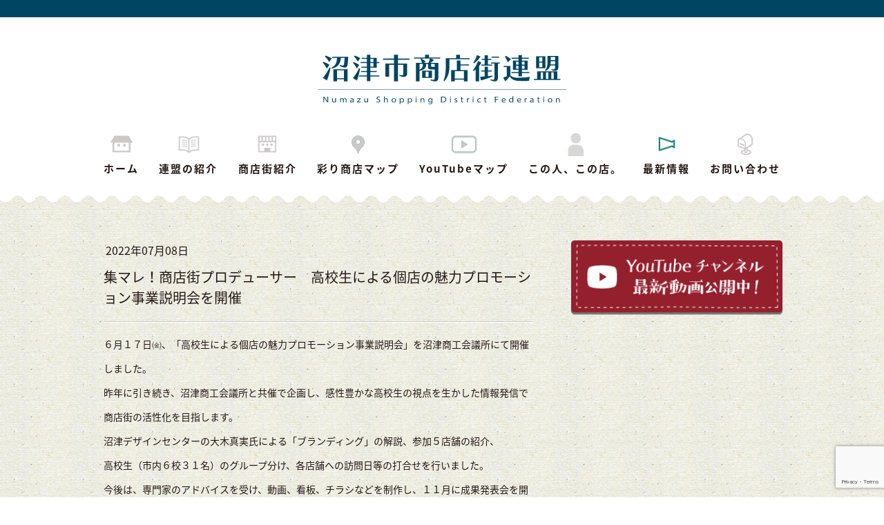

--- FILE ---
content_type: text/html; charset=UTF-8
request_url: http://numazushisyoren.com/2022/07/%E9%9B%86%E3%83%9E%E3%83%AC%EF%BC%81%E5%95%86%E5%BA%97%E8%A1%97%E3%83%97%E3%83%AD%E3%83%87%E3%83%A5%E3%83%BC%E3%82%B5%E3%83%BC%E3%80%80%E9%AB%98%E6%A0%A1%E7%94%9F%E3%81%AB%E3%82%88%E3%82%8B%E5%80%8B-2/
body_size: 13851
content:
<!doctype html>
<html lang="ja">
	<head>
	<meta charset="utf-8">
	<meta name="viewport" content="width=device-width, initial-scale=1.0, minimum-scale=1.0">
    <meta http-equiv="X-UA-Compatible" content="IE=Edge">
    <meta name="format-detection" content="telephone=no">
	<title>最新情報 ｜ 沼津市商店街連盟</title>
	<meta name="keywords" content="商店街,沼津,沼津市,リコー通り商店街,仲見世商店街,中央通り商店会,駅北振興会,大手町商店街,駅前名店街,アーケード名店街,あげつち商店街,銀座通り商店会,本町区商店連盟,静岡県">
	<link href="https://use.fontawesome.com/releases/v5.6.1/css/all.css" rel="stylesheet">
    <link rel="stylesheet" href="http://numazushisyoren.com/wp/wp-content/themes/numazushisyoren/css/style.css" media="screen and (min-width: 980px)">
    <link rel="stylesheet" href="http://numazushisyoren.com/wp/wp-content/themes/numazushisyoren/sp_css/style.css" media="screen and (max-width: 979px)">
    <link rel="stylesheet" href="http://numazushisyoren.com/wp/wp-content/themes/numazushisyoren/css/style.css" media="print">
	<script src="http://numazushisyoren.com/wp/wp-content/themes/numazushisyoren/js/jquery-3.4.1.min.js"></script>
	<script src="http://numazushisyoren.com/wp/wp-content/themes/numazushisyoren/js/iscroll.js"></script>
	<script src="http://numazushisyoren.com/wp/wp-content/themes/numazushisyoren/js/drawer.js"></script>
	<script src="http://numazushisyoren.com/wp/wp-content/themes/numazushisyoren/js/syoutengai.js"></script>
	<!--ファビコン、タッチアイコン-->
	<link rel="icon" href="http://numazushisyoren.com/favicon.ico" type="image/vnd.microsoft.icon">
	<link rel="apple-touch-icon" sizes="192x192" href="http://numazushisyoren.com/touch-icon.png">
	<link rel="shortcut icon" href="http://numazushisyoren.com/touch-icon.png">
	
	<meta name='robots' content='index, follow, max-image-preview:large, max-snippet:-1, max-video-preview:-1' />

	<!-- This site is optimized with the Yoast SEO plugin v26.8 - https://yoast.com/product/yoast-seo-wordpress/ -->
	<meta name="description" content="沼津市商店街連盟は、沼津市中心市街地の10の商店街から構成されています。地域の皆様とともに、環境にやさしい元気で安心・安全な商店街を目指します。" />
	<link rel="canonical" href="http://numazushisyoren.com/2022/07/集マレ！商店街プロデューサー　高校生による個-2/" />
	<meta property="og:locale" content="ja_JP" />
	<meta property="og:type" content="article" />
	<meta property="og:title" content="集マレ！商店街プロデューサー　高校生による個店の魅力プロモーション事業説明会を開催 - 沼津市商店街連盟" />
	<meta property="og:description" content="沼津市商店街連盟は、沼津市中心市街地の10の商店街から構成されています。地域の皆様とともに、環境にやさしい元気で安心・安全な商店街を目指します。" />
	<meta property="og:url" content="http://numazushisyoren.com/2022/07/集マレ！商店街プロデューサー　高校生による個-2/" />
	<meta property="og:site_name" content="沼津市商店街連盟" />
	<meta property="article:published_time" content="2022-07-08T05:01:27+00:00" />
	<meta property="article:modified_time" content="2022-07-08T05:05:41+00:00" />
	<meta property="og:image" content="https://numazu-cci.or.jp/images/IMG_2199.JPG" />
	<meta name="author" content="numazushisyoren" />
	<meta name="twitter:card" content="summary_large_image" />
	<meta name="twitter:label1" content="執筆者" />
	<meta name="twitter:data1" content="numazushisyoren" />
	<meta name="twitter:label2" content="推定読み取り時間" />
	<meta name="twitter:data2" content="2分" />
	<script type="application/ld+json" class="yoast-schema-graph">{"@context":"https://schema.org","@graph":[{"@type":"Article","@id":"http://numazushisyoren.com/2022/07/%e9%9b%86%e3%83%9e%e3%83%ac%ef%bc%81%e5%95%86%e5%ba%97%e8%a1%97%e3%83%97%e3%83%ad%e3%83%87%e3%83%a5%e3%83%bc%e3%82%b5%e3%83%bc%e3%80%80%e9%ab%98%e6%a0%a1%e7%94%9f%e3%81%ab%e3%82%88%e3%82%8b%e5%80%8b-2/#article","isPartOf":{"@id":"http://numazushisyoren.com/2022/07/%e9%9b%86%e3%83%9e%e3%83%ac%ef%bc%81%e5%95%86%e5%ba%97%e8%a1%97%e3%83%97%e3%83%ad%e3%83%87%e3%83%a5%e3%83%bc%e3%82%b5%e3%83%bc%e3%80%80%e9%ab%98%e6%a0%a1%e7%94%9f%e3%81%ab%e3%82%88%e3%82%8b%e5%80%8b-2/"},"author":{"name":"numazushisyoren","@id":"http://numazushisyoren.com/#/schema/person/08e467ed9f2e03d4a8b31ef8b65ddf51"},"headline":"集マレ！商店街プロデューサー　高校生による個店の魅力プロモーション事業説明会を開催","datePublished":"2022-07-08T05:01:27+00:00","dateModified":"2022-07-08T05:05:41+00:00","mainEntityOfPage":{"@id":"http://numazushisyoren.com/2022/07/%e9%9b%86%e3%83%9e%e3%83%ac%ef%bc%81%e5%95%86%e5%ba%97%e8%a1%97%e3%83%97%e3%83%ad%e3%83%87%e3%83%a5%e3%83%bc%e3%82%b5%e3%83%bc%e3%80%80%e9%ab%98%e6%a0%a1%e7%94%9f%e3%81%ab%e3%82%88%e3%82%8b%e5%80%8b-2/"},"wordCount":0,"commentCount":0,"image":{"@id":"http://numazushisyoren.com/2022/07/%e9%9b%86%e3%83%9e%e3%83%ac%ef%bc%81%e5%95%86%e5%ba%97%e8%a1%97%e3%83%97%e3%83%ad%e3%83%87%e3%83%a5%e3%83%bc%e3%82%b5%e3%83%bc%e3%80%80%e9%ab%98%e6%a0%a1%e7%94%9f%e3%81%ab%e3%82%88%e3%82%8b%e5%80%8b-2/#primaryimage"},"thumbnailUrl":"https://numazu-cci.or.jp/images/IMG_2199.JPG","articleSection":["最新情報"],"inLanguage":"ja","potentialAction":[{"@type":"CommentAction","name":"Comment","target":["http://numazushisyoren.com/2022/07/%e9%9b%86%e3%83%9e%e3%83%ac%ef%bc%81%e5%95%86%e5%ba%97%e8%a1%97%e3%83%97%e3%83%ad%e3%83%87%e3%83%a5%e3%83%bc%e3%82%b5%e3%83%bc%e3%80%80%e9%ab%98%e6%a0%a1%e7%94%9f%e3%81%ab%e3%82%88%e3%82%8b%e5%80%8b-2/#respond"]}]},{"@type":"WebPage","@id":"http://numazushisyoren.com/2022/07/%e9%9b%86%e3%83%9e%e3%83%ac%ef%bc%81%e5%95%86%e5%ba%97%e8%a1%97%e3%83%97%e3%83%ad%e3%83%87%e3%83%a5%e3%83%bc%e3%82%b5%e3%83%bc%e3%80%80%e9%ab%98%e6%a0%a1%e7%94%9f%e3%81%ab%e3%82%88%e3%82%8b%e5%80%8b-2/","url":"http://numazushisyoren.com/2022/07/%e9%9b%86%e3%83%9e%e3%83%ac%ef%bc%81%e5%95%86%e5%ba%97%e8%a1%97%e3%83%97%e3%83%ad%e3%83%87%e3%83%a5%e3%83%bc%e3%82%b5%e3%83%bc%e3%80%80%e9%ab%98%e6%a0%a1%e7%94%9f%e3%81%ab%e3%82%88%e3%82%8b%e5%80%8b-2/","name":"集マレ！商店街プロデューサー　高校生による個店の魅力プロモーション事業説明会を開催 - 沼津市商店街連盟","isPartOf":{"@id":"http://numazushisyoren.com/#website"},"primaryImageOfPage":{"@id":"http://numazushisyoren.com/2022/07/%e9%9b%86%e3%83%9e%e3%83%ac%ef%bc%81%e5%95%86%e5%ba%97%e8%a1%97%e3%83%97%e3%83%ad%e3%83%87%e3%83%a5%e3%83%bc%e3%82%b5%e3%83%bc%e3%80%80%e9%ab%98%e6%a0%a1%e7%94%9f%e3%81%ab%e3%82%88%e3%82%8b%e5%80%8b-2/#primaryimage"},"image":{"@id":"http://numazushisyoren.com/2022/07/%e9%9b%86%e3%83%9e%e3%83%ac%ef%bc%81%e5%95%86%e5%ba%97%e8%a1%97%e3%83%97%e3%83%ad%e3%83%87%e3%83%a5%e3%83%bc%e3%82%b5%e3%83%bc%e3%80%80%e9%ab%98%e6%a0%a1%e7%94%9f%e3%81%ab%e3%82%88%e3%82%8b%e5%80%8b-2/#primaryimage"},"thumbnailUrl":"https://numazu-cci.or.jp/images/IMG_2199.JPG","datePublished":"2022-07-08T05:01:27+00:00","dateModified":"2022-07-08T05:05:41+00:00","author":{"@id":"http://numazushisyoren.com/#/schema/person/08e467ed9f2e03d4a8b31ef8b65ddf51"},"description":"沼津市商店街連盟は、沼津市中心市街地の10の商店街から構成されています。地域の皆様とともに、環境にやさしい元気で安心・安全な商店街を目指します。","breadcrumb":{"@id":"http://numazushisyoren.com/2022/07/%e9%9b%86%e3%83%9e%e3%83%ac%ef%bc%81%e5%95%86%e5%ba%97%e8%a1%97%e3%83%97%e3%83%ad%e3%83%87%e3%83%a5%e3%83%bc%e3%82%b5%e3%83%bc%e3%80%80%e9%ab%98%e6%a0%a1%e7%94%9f%e3%81%ab%e3%82%88%e3%82%8b%e5%80%8b-2/#breadcrumb"},"inLanguage":"ja","potentialAction":[{"@type":"ReadAction","target":["http://numazushisyoren.com/2022/07/%e9%9b%86%e3%83%9e%e3%83%ac%ef%bc%81%e5%95%86%e5%ba%97%e8%a1%97%e3%83%97%e3%83%ad%e3%83%87%e3%83%a5%e3%83%bc%e3%82%b5%e3%83%bc%e3%80%80%e9%ab%98%e6%a0%a1%e7%94%9f%e3%81%ab%e3%82%88%e3%82%8b%e5%80%8b-2/"]}]},{"@type":"ImageObject","inLanguage":"ja","@id":"http://numazushisyoren.com/2022/07/%e9%9b%86%e3%83%9e%e3%83%ac%ef%bc%81%e5%95%86%e5%ba%97%e8%a1%97%e3%83%97%e3%83%ad%e3%83%87%e3%83%a5%e3%83%bc%e3%82%b5%e3%83%bc%e3%80%80%e9%ab%98%e6%a0%a1%e7%94%9f%e3%81%ab%e3%82%88%e3%82%8b%e5%80%8b-2/#primaryimage","url":"https://numazu-cci.or.jp/images/IMG_2199.JPG","contentUrl":"https://numazu-cci.or.jp/images/IMG_2199.JPG"},{"@type":"BreadcrumbList","@id":"http://numazushisyoren.com/2022/07/%e9%9b%86%e3%83%9e%e3%83%ac%ef%bc%81%e5%95%86%e5%ba%97%e8%a1%97%e3%83%97%e3%83%ad%e3%83%87%e3%83%a5%e3%83%bc%e3%82%b5%e3%83%bc%e3%80%80%e9%ab%98%e6%a0%a1%e7%94%9f%e3%81%ab%e3%82%88%e3%82%8b%e5%80%8b-2/#breadcrumb","itemListElement":[{"@type":"ListItem","position":1,"name":"ホーム","item":"http://numazushisyoren.com/"},{"@type":"ListItem","position":2,"name":"集マレ！商店街プロデューサー　高校生による個店の魅力プロモーション事業説明会を開催"}]},{"@type":"WebSite","@id":"http://numazushisyoren.com/#website","url":"http://numazushisyoren.com/","name":"沼津市商店街連盟","description":"","potentialAction":[{"@type":"SearchAction","target":{"@type":"EntryPoint","urlTemplate":"http://numazushisyoren.com/?s={search_term_string}"},"query-input":{"@type":"PropertyValueSpecification","valueRequired":true,"valueName":"search_term_string"}}],"inLanguage":"ja"},{"@type":"Person","@id":"http://numazushisyoren.com/#/schema/person/08e467ed9f2e03d4a8b31ef8b65ddf51","name":"numazushisyoren","image":{"@type":"ImageObject","inLanguage":"ja","@id":"http://numazushisyoren.com/#/schema/person/image/","url":"https://secure.gravatar.com/avatar/7ac3b3bfb33299c82e9b43c369b28d4d90ddbd3511af782bbf9c91492d24fb18?s=96&d=mm&r=g","contentUrl":"https://secure.gravatar.com/avatar/7ac3b3bfb33299c82e9b43c369b28d4d90ddbd3511af782bbf9c91492d24fb18?s=96&d=mm&r=g","caption":"numazushisyoren"},"sameAs":["http://numazushisyoren.com/wp"]}]}</script>
	<!-- / Yoast SEO plugin. -->


<link rel='dns-prefetch' href='//yubinbango.github.io' />
<link rel='dns-prefetch' href='//translate.google.com' />
<link rel="alternate" type="application/rss+xml" title="沼津市商店街連盟 &raquo; 集マレ！商店街プロデューサー　高校生による個店の魅力プロモーション事業説明会を開催 のコメントのフィード" href="http://numazushisyoren.com/2022/07/%e9%9b%86%e3%83%9e%e3%83%ac%ef%bc%81%e5%95%86%e5%ba%97%e8%a1%97%e3%83%97%e3%83%ad%e3%83%87%e3%83%a5%e3%83%bc%e3%82%b5%e3%83%bc%e3%80%80%e9%ab%98%e6%a0%a1%e7%94%9f%e3%81%ab%e3%82%88%e3%82%8b%e5%80%8b-2/feed/" />
<link rel="alternate" title="oEmbed (JSON)" type="application/json+oembed" href="http://numazushisyoren.com/wp-json/oembed/1.0/embed?url=http%3A%2F%2Fnumazushisyoren.com%2F2022%2F07%2F%25e9%259b%2586%25e3%2583%259e%25e3%2583%25ac%25ef%25bc%2581%25e5%2595%2586%25e5%25ba%2597%25e8%25a1%2597%25e3%2583%2597%25e3%2583%25ad%25e3%2583%2587%25e3%2583%25a5%25e3%2583%25bc%25e3%2582%25b5%25e3%2583%25bc%25e3%2580%2580%25e9%25ab%2598%25e6%25a0%25a1%25e7%2594%259f%25e3%2581%25ab%25e3%2582%2588%25e3%2582%258b%25e5%2580%258b-2%2F" />
<link rel="alternate" title="oEmbed (XML)" type="text/xml+oembed" href="http://numazushisyoren.com/wp-json/oembed/1.0/embed?url=http%3A%2F%2Fnumazushisyoren.com%2F2022%2F07%2F%25e9%259b%2586%25e3%2583%259e%25e3%2583%25ac%25ef%25bc%2581%25e5%2595%2586%25e5%25ba%2597%25e8%25a1%2597%25e3%2583%2597%25e3%2583%25ad%25e3%2583%2587%25e3%2583%25a5%25e3%2583%25bc%25e3%2582%25b5%25e3%2583%25bc%25e3%2580%2580%25e9%25ab%2598%25e6%25a0%25a1%25e7%2594%259f%25e3%2581%25ab%25e3%2582%2588%25e3%2582%258b%25e5%2580%258b-2%2F&#038;format=xml" />
<style id='wp-img-auto-sizes-contain-inline-css' type='text/css'>
img:is([sizes=auto i],[sizes^="auto," i]){contain-intrinsic-size:3000px 1500px}
/*# sourceURL=wp-img-auto-sizes-contain-inline-css */
</style>
<style id='wp-emoji-styles-inline-css' type='text/css'>

	img.wp-smiley, img.emoji {
		display: inline !important;
		border: none !important;
		box-shadow: none !important;
		height: 1em !important;
		width: 1em !important;
		margin: 0 0.07em !important;
		vertical-align: -0.1em !important;
		background: none !important;
		padding: 0 !important;
	}
/*# sourceURL=wp-emoji-styles-inline-css */
</style>
<style id='wp-block-library-inline-css' type='text/css'>
:root{--wp-block-synced-color:#7a00df;--wp-block-synced-color--rgb:122,0,223;--wp-bound-block-color:var(--wp-block-synced-color);--wp-editor-canvas-background:#ddd;--wp-admin-theme-color:#007cba;--wp-admin-theme-color--rgb:0,124,186;--wp-admin-theme-color-darker-10:#006ba1;--wp-admin-theme-color-darker-10--rgb:0,107,160.5;--wp-admin-theme-color-darker-20:#005a87;--wp-admin-theme-color-darker-20--rgb:0,90,135;--wp-admin-border-width-focus:2px}@media (min-resolution:192dpi){:root{--wp-admin-border-width-focus:1.5px}}.wp-element-button{cursor:pointer}:root .has-very-light-gray-background-color{background-color:#eee}:root .has-very-dark-gray-background-color{background-color:#313131}:root .has-very-light-gray-color{color:#eee}:root .has-very-dark-gray-color{color:#313131}:root .has-vivid-green-cyan-to-vivid-cyan-blue-gradient-background{background:linear-gradient(135deg,#00d084,#0693e3)}:root .has-purple-crush-gradient-background{background:linear-gradient(135deg,#34e2e4,#4721fb 50%,#ab1dfe)}:root .has-hazy-dawn-gradient-background{background:linear-gradient(135deg,#faaca8,#dad0ec)}:root .has-subdued-olive-gradient-background{background:linear-gradient(135deg,#fafae1,#67a671)}:root .has-atomic-cream-gradient-background{background:linear-gradient(135deg,#fdd79a,#004a59)}:root .has-nightshade-gradient-background{background:linear-gradient(135deg,#330968,#31cdcf)}:root .has-midnight-gradient-background{background:linear-gradient(135deg,#020381,#2874fc)}:root{--wp--preset--font-size--normal:16px;--wp--preset--font-size--huge:42px}.has-regular-font-size{font-size:1em}.has-larger-font-size{font-size:2.625em}.has-normal-font-size{font-size:var(--wp--preset--font-size--normal)}.has-huge-font-size{font-size:var(--wp--preset--font-size--huge)}.has-text-align-center{text-align:center}.has-text-align-left{text-align:left}.has-text-align-right{text-align:right}.has-fit-text{white-space:nowrap!important}#end-resizable-editor-section{display:none}.aligncenter{clear:both}.items-justified-left{justify-content:flex-start}.items-justified-center{justify-content:center}.items-justified-right{justify-content:flex-end}.items-justified-space-between{justify-content:space-between}.screen-reader-text{border:0;clip-path:inset(50%);height:1px;margin:-1px;overflow:hidden;padding:0;position:absolute;width:1px;word-wrap:normal!important}.screen-reader-text:focus{background-color:#ddd;clip-path:none;color:#444;display:block;font-size:1em;height:auto;left:5px;line-height:normal;padding:15px 23px 14px;text-decoration:none;top:5px;width:auto;z-index:100000}html :where(.has-border-color){border-style:solid}html :where([style*=border-top-color]){border-top-style:solid}html :where([style*=border-right-color]){border-right-style:solid}html :where([style*=border-bottom-color]){border-bottom-style:solid}html :where([style*=border-left-color]){border-left-style:solid}html :where([style*=border-width]){border-style:solid}html :where([style*=border-top-width]){border-top-style:solid}html :where([style*=border-right-width]){border-right-style:solid}html :where([style*=border-bottom-width]){border-bottom-style:solid}html :where([style*=border-left-width]){border-left-style:solid}html :where(img[class*=wp-image-]){height:auto;max-width:100%}:where(figure){margin:0 0 1em}html :where(.is-position-sticky){--wp-admin--admin-bar--position-offset:var(--wp-admin--admin-bar--height,0px)}@media screen and (max-width:600px){html :where(.is-position-sticky){--wp-admin--admin-bar--position-offset:0px}}

/*# sourceURL=wp-block-library-inline-css */
</style><style id='global-styles-inline-css' type='text/css'>
:root{--wp--preset--aspect-ratio--square: 1;--wp--preset--aspect-ratio--4-3: 4/3;--wp--preset--aspect-ratio--3-4: 3/4;--wp--preset--aspect-ratio--3-2: 3/2;--wp--preset--aspect-ratio--2-3: 2/3;--wp--preset--aspect-ratio--16-9: 16/9;--wp--preset--aspect-ratio--9-16: 9/16;--wp--preset--color--black: #000000;--wp--preset--color--cyan-bluish-gray: #abb8c3;--wp--preset--color--white: #ffffff;--wp--preset--color--pale-pink: #f78da7;--wp--preset--color--vivid-red: #cf2e2e;--wp--preset--color--luminous-vivid-orange: #ff6900;--wp--preset--color--luminous-vivid-amber: #fcb900;--wp--preset--color--light-green-cyan: #7bdcb5;--wp--preset--color--vivid-green-cyan: #00d084;--wp--preset--color--pale-cyan-blue: #8ed1fc;--wp--preset--color--vivid-cyan-blue: #0693e3;--wp--preset--color--vivid-purple: #9b51e0;--wp--preset--gradient--vivid-cyan-blue-to-vivid-purple: linear-gradient(135deg,rgb(6,147,227) 0%,rgb(155,81,224) 100%);--wp--preset--gradient--light-green-cyan-to-vivid-green-cyan: linear-gradient(135deg,rgb(122,220,180) 0%,rgb(0,208,130) 100%);--wp--preset--gradient--luminous-vivid-amber-to-luminous-vivid-orange: linear-gradient(135deg,rgb(252,185,0) 0%,rgb(255,105,0) 100%);--wp--preset--gradient--luminous-vivid-orange-to-vivid-red: linear-gradient(135deg,rgb(255,105,0) 0%,rgb(207,46,46) 100%);--wp--preset--gradient--very-light-gray-to-cyan-bluish-gray: linear-gradient(135deg,rgb(238,238,238) 0%,rgb(169,184,195) 100%);--wp--preset--gradient--cool-to-warm-spectrum: linear-gradient(135deg,rgb(74,234,220) 0%,rgb(151,120,209) 20%,rgb(207,42,186) 40%,rgb(238,44,130) 60%,rgb(251,105,98) 80%,rgb(254,248,76) 100%);--wp--preset--gradient--blush-light-purple: linear-gradient(135deg,rgb(255,206,236) 0%,rgb(152,150,240) 100%);--wp--preset--gradient--blush-bordeaux: linear-gradient(135deg,rgb(254,205,165) 0%,rgb(254,45,45) 50%,rgb(107,0,62) 100%);--wp--preset--gradient--luminous-dusk: linear-gradient(135deg,rgb(255,203,112) 0%,rgb(199,81,192) 50%,rgb(65,88,208) 100%);--wp--preset--gradient--pale-ocean: linear-gradient(135deg,rgb(255,245,203) 0%,rgb(182,227,212) 50%,rgb(51,167,181) 100%);--wp--preset--gradient--electric-grass: linear-gradient(135deg,rgb(202,248,128) 0%,rgb(113,206,126) 100%);--wp--preset--gradient--midnight: linear-gradient(135deg,rgb(2,3,129) 0%,rgb(40,116,252) 100%);--wp--preset--font-size--small: 13px;--wp--preset--font-size--medium: 20px;--wp--preset--font-size--large: 36px;--wp--preset--font-size--x-large: 42px;--wp--preset--spacing--20: 0.44rem;--wp--preset--spacing--30: 0.67rem;--wp--preset--spacing--40: 1rem;--wp--preset--spacing--50: 1.5rem;--wp--preset--spacing--60: 2.25rem;--wp--preset--spacing--70: 3.38rem;--wp--preset--spacing--80: 5.06rem;--wp--preset--shadow--natural: 6px 6px 9px rgba(0, 0, 0, 0.2);--wp--preset--shadow--deep: 12px 12px 50px rgba(0, 0, 0, 0.4);--wp--preset--shadow--sharp: 6px 6px 0px rgba(0, 0, 0, 0.2);--wp--preset--shadow--outlined: 6px 6px 0px -3px rgb(255, 255, 255), 6px 6px rgb(0, 0, 0);--wp--preset--shadow--crisp: 6px 6px 0px rgb(0, 0, 0);}:where(.is-layout-flex){gap: 0.5em;}:where(.is-layout-grid){gap: 0.5em;}body .is-layout-flex{display: flex;}.is-layout-flex{flex-wrap: wrap;align-items: center;}.is-layout-flex > :is(*, div){margin: 0;}body .is-layout-grid{display: grid;}.is-layout-grid > :is(*, div){margin: 0;}:where(.wp-block-columns.is-layout-flex){gap: 2em;}:where(.wp-block-columns.is-layout-grid){gap: 2em;}:where(.wp-block-post-template.is-layout-flex){gap: 1.25em;}:where(.wp-block-post-template.is-layout-grid){gap: 1.25em;}.has-black-color{color: var(--wp--preset--color--black) !important;}.has-cyan-bluish-gray-color{color: var(--wp--preset--color--cyan-bluish-gray) !important;}.has-white-color{color: var(--wp--preset--color--white) !important;}.has-pale-pink-color{color: var(--wp--preset--color--pale-pink) !important;}.has-vivid-red-color{color: var(--wp--preset--color--vivid-red) !important;}.has-luminous-vivid-orange-color{color: var(--wp--preset--color--luminous-vivid-orange) !important;}.has-luminous-vivid-amber-color{color: var(--wp--preset--color--luminous-vivid-amber) !important;}.has-light-green-cyan-color{color: var(--wp--preset--color--light-green-cyan) !important;}.has-vivid-green-cyan-color{color: var(--wp--preset--color--vivid-green-cyan) !important;}.has-pale-cyan-blue-color{color: var(--wp--preset--color--pale-cyan-blue) !important;}.has-vivid-cyan-blue-color{color: var(--wp--preset--color--vivid-cyan-blue) !important;}.has-vivid-purple-color{color: var(--wp--preset--color--vivid-purple) !important;}.has-black-background-color{background-color: var(--wp--preset--color--black) !important;}.has-cyan-bluish-gray-background-color{background-color: var(--wp--preset--color--cyan-bluish-gray) !important;}.has-white-background-color{background-color: var(--wp--preset--color--white) !important;}.has-pale-pink-background-color{background-color: var(--wp--preset--color--pale-pink) !important;}.has-vivid-red-background-color{background-color: var(--wp--preset--color--vivid-red) !important;}.has-luminous-vivid-orange-background-color{background-color: var(--wp--preset--color--luminous-vivid-orange) !important;}.has-luminous-vivid-amber-background-color{background-color: var(--wp--preset--color--luminous-vivid-amber) !important;}.has-light-green-cyan-background-color{background-color: var(--wp--preset--color--light-green-cyan) !important;}.has-vivid-green-cyan-background-color{background-color: var(--wp--preset--color--vivid-green-cyan) !important;}.has-pale-cyan-blue-background-color{background-color: var(--wp--preset--color--pale-cyan-blue) !important;}.has-vivid-cyan-blue-background-color{background-color: var(--wp--preset--color--vivid-cyan-blue) !important;}.has-vivid-purple-background-color{background-color: var(--wp--preset--color--vivid-purple) !important;}.has-black-border-color{border-color: var(--wp--preset--color--black) !important;}.has-cyan-bluish-gray-border-color{border-color: var(--wp--preset--color--cyan-bluish-gray) !important;}.has-white-border-color{border-color: var(--wp--preset--color--white) !important;}.has-pale-pink-border-color{border-color: var(--wp--preset--color--pale-pink) !important;}.has-vivid-red-border-color{border-color: var(--wp--preset--color--vivid-red) !important;}.has-luminous-vivid-orange-border-color{border-color: var(--wp--preset--color--luminous-vivid-orange) !important;}.has-luminous-vivid-amber-border-color{border-color: var(--wp--preset--color--luminous-vivid-amber) !important;}.has-light-green-cyan-border-color{border-color: var(--wp--preset--color--light-green-cyan) !important;}.has-vivid-green-cyan-border-color{border-color: var(--wp--preset--color--vivid-green-cyan) !important;}.has-pale-cyan-blue-border-color{border-color: var(--wp--preset--color--pale-cyan-blue) !important;}.has-vivid-cyan-blue-border-color{border-color: var(--wp--preset--color--vivid-cyan-blue) !important;}.has-vivid-purple-border-color{border-color: var(--wp--preset--color--vivid-purple) !important;}.has-vivid-cyan-blue-to-vivid-purple-gradient-background{background: var(--wp--preset--gradient--vivid-cyan-blue-to-vivid-purple) !important;}.has-light-green-cyan-to-vivid-green-cyan-gradient-background{background: var(--wp--preset--gradient--light-green-cyan-to-vivid-green-cyan) !important;}.has-luminous-vivid-amber-to-luminous-vivid-orange-gradient-background{background: var(--wp--preset--gradient--luminous-vivid-amber-to-luminous-vivid-orange) !important;}.has-luminous-vivid-orange-to-vivid-red-gradient-background{background: var(--wp--preset--gradient--luminous-vivid-orange-to-vivid-red) !important;}.has-very-light-gray-to-cyan-bluish-gray-gradient-background{background: var(--wp--preset--gradient--very-light-gray-to-cyan-bluish-gray) !important;}.has-cool-to-warm-spectrum-gradient-background{background: var(--wp--preset--gradient--cool-to-warm-spectrum) !important;}.has-blush-light-purple-gradient-background{background: var(--wp--preset--gradient--blush-light-purple) !important;}.has-blush-bordeaux-gradient-background{background: var(--wp--preset--gradient--blush-bordeaux) !important;}.has-luminous-dusk-gradient-background{background: var(--wp--preset--gradient--luminous-dusk) !important;}.has-pale-ocean-gradient-background{background: var(--wp--preset--gradient--pale-ocean) !important;}.has-electric-grass-gradient-background{background: var(--wp--preset--gradient--electric-grass) !important;}.has-midnight-gradient-background{background: var(--wp--preset--gradient--midnight) !important;}.has-small-font-size{font-size: var(--wp--preset--font-size--small) !important;}.has-medium-font-size{font-size: var(--wp--preset--font-size--medium) !important;}.has-large-font-size{font-size: var(--wp--preset--font-size--large) !important;}.has-x-large-font-size{font-size: var(--wp--preset--font-size--x-large) !important;}
/*# sourceURL=global-styles-inline-css */
</style>

<style id='classic-theme-styles-inline-css' type='text/css'>
/*! This file is auto-generated */
.wp-block-button__link{color:#fff;background-color:#32373c;border-radius:9999px;box-shadow:none;text-decoration:none;padding:calc(.667em + 2px) calc(1.333em + 2px);font-size:1.125em}.wp-block-file__button{background:#32373c;color:#fff;text-decoration:none}
/*# sourceURL=/wp-includes/css/classic-themes.min.css */
</style>
<link rel='stylesheet' id='contact-form-7-css' href='http://numazushisyoren.com/wp/wp-content/plugins/contact-form-7/includes/css/styles.css?ver=6.1.4' type='text/css' media='all' />
<link rel='stylesheet' id='contact-form-7-confirm-css' href='http://numazushisyoren.com/wp/wp-content/plugins/contact-form-7-add-confirm/includes/css/styles.css?ver=5.1' type='text/css' media='all' />
<link rel='stylesheet' id='google-language-translator-css' href='http://numazushisyoren.com/wp/wp-content/plugins/google-language-translator/css/style.css?ver=6.0.20' type='text/css' media='' />
<script type="text/javascript" src="http://numazushisyoren.com/wp/wp-includes/js/jquery/jquery.min.js?ver=3.7.1" id="jquery-core-js"></script>
<script type="text/javascript" src="http://numazushisyoren.com/wp/wp-includes/js/jquery/jquery-migrate.min.js?ver=3.4.1" id="jquery-migrate-js"></script>
<link rel="https://api.w.org/" href="http://numazushisyoren.com/wp-json/" /><link rel="alternate" title="JSON" type="application/json" href="http://numazushisyoren.com/wp-json/wp/v2/posts/1715" /><link rel="EditURI" type="application/rsd+xml" title="RSD" href="http://numazushisyoren.com/wp/xmlrpc.php?rsd" />
<meta name="generator" content="WordPress 6.9" />
<link rel='shortlink' href='http://numazushisyoren.com/?p=1715' />
<style type="text/css">
#feas-0 {
	margin:10px 0px;
}

#feas-searchform-0 { 
	width: 622px;
	font-size: 14px;
}

label.feas_clevel_01 {
    margin-left: 14px;
}

#feas-searchform-0 label {
	font-weight: normal;
	display: block;
}

#feas-searchform-0 input,
#feas-searchform-0 select {
	margin-right:5px;
}

#feas-result-0 {
	background-color:#efefff;
	border-top:2px solid #d0d0ff;
	font-size:14px;
	font-weight:bold;
	text-align:right;
	padding:2px;
}

.midashi {
	display: flex;
	border-bottom: 1px solid #ddd;
}
.midashi p {
    width: 200px;
	border-right: 1px solid #ddd;
	padding-top: 15px;
    padding-bottom: 15px;
	padding-left: 10px;
	padding-right: 10px;
	color: #08803c;
    font-weight: bold;
}

.midashi input[type="text"] {
    border-radius: 3px;
    border: 1px solid #ddd;
    box-sizing: border-box;
    margin-left: 14px;
	background: #fff;
	padding-left: 10px;
	padding-right: 10px;
	width: 400px;
}
.midashi dt {
	width: 155px;
    border-right: 1px solid #ddd;
	background: #f7f7f7;
	padding: 10px;
	font-weight: bold;
}
.midashi dd {
	width: 467px;
	padding: 10px;
	background: #fff;
	display: flex;
    flex-wrap: wrap;
}
.search_btn input {
	background: #198b86;
    color: #fff;
    display: inline-block;
    font-size: 16px;
    font-weight: 700;
    overflow: hidden;
    text-decoration: none;
    padding-top: 10px;
    padding-bottom: 10px;
    letter-spacing: 1px;
    text-align: center;
    width: 300px !important;
    border: none;
    border-radius: 5px;
    cursor: pointer;
    box-sizing: border-box;
    transition: opacity .5s ease;
}
.search_btn input:hover {
	background: #198b86;
	opacity: .75;
}
.search_btn {
	text-align: center;
	margin-top: 20px;
}
</style>
<style>#google_language_translator{width:auto!important;}div.skiptranslate.goog-te-gadget{display:inline!important;}.goog-tooltip{display: none!important;}.goog-tooltip:hover{display: none!important;}.goog-text-highlight{background-color:transparent!important;border:none!important;box-shadow:none!important;}#google_language_translator select.goog-te-combo{color:#32373c;}#flags{display:none;}#google_language_translator{color:transparent;}body{top:0px!important;}#goog-gt-{display:none!important;}font font{background-color:transparent!important;box-shadow:none!important;position:initial!important;}#glt-translate-trigger{left:20px;right:auto;}#glt-translate-trigger > span{color:#ffffff;}#glt-translate-trigger{background:#f89406;}</style></head>

<body class="drawer drawer--right">
	<header>
		<div id="header_s">
			<div id="header_top">
				<p><a href="http://numazushisyoren.com/"><img src="http://numazushisyoren.com/wp/wp-content/themes/numazushisyoren/images/header_logo.png" alt="沼津市商店街連盟" width="369" height="88"></a></p>
				<div id="google_language_translator" class="default-language-ja"></div>			</div>
			<!--menu-->
			<div id="page_menu">
				<div id="grobal_menu">
					<button type="button" class="drawer-toggle drawer-hamburger">
						<span class="sr-only">toggle navigation</span>
						<span class="drawer-hamburger-icon"></span></button>
					<nav class="drawer-nav">
						<ul id="menu_s" class="drawer-menu">
							<li class="menu01 menu_right"><a href="http://numazushisyoren.com/" class="rollover home"><span class="sp_no"><img class="off" src="http://numazushisyoren.com/wp/wp-content/themes/numazushisyoren/images/home_off.png" alt="ホーム" width="42" height="42"><img class="on" src="http://numazushisyoren.com/wp/wp-content/themes/numazushisyoren/images/home_on.png" alt="ホーム" width="42" height="42"></span>ホーム</a></li>
							<li class="menu01 menu_right"><a href="http://numazushisyoren.com/renmei" class="rollover renmei"><span class="sp_no"><img class="off" src="http://numazushisyoren.com/wp/wp-content/themes/numazushisyoren/images/renmei_off.png" alt="連盟の紹介" width="42" height="42"><img class="on" src="http://numazushisyoren.com/wp/wp-content/themes/numazushisyoren/images/renmei_on.png" alt="連盟の紹介" width="42" height="42"></span>連盟の紹介</a></li>
							<li class="menu01 menu_right"><a href="http://numazushisyoren.com/shopping_street" class="rollover street"><span class="sp_no"><img class="off" src="http://numazushisyoren.com/wp/wp-content/themes/numazushisyoren/images/street_off.png" alt="商店街紹介" width="42" height="42"><img class="on" src="http://numazushisyoren.com/wp/wp-content/themes/numazushisyoren/images/street_on.png" alt="商店街紹介" width="42" height="42"></span>商店街紹介</a></li>
							<li class="menu01 menu_right"><a href="http://numazushisyoren.com/shopping_map" class="rollover map"><span class="sp_no"><img class="off" src="http://numazushisyoren.com/wp/wp-content/themes/numazushisyoren/images/map_off.png" alt="彩り商店マップ" width="42" height="42"><img class="on" src="http://numazushisyoren.com/wp/wp-content/themes/numazushisyoren/images/map_on.png" alt="彩り商店マップ" width="42" height="42"></span>彩り商店マップ</a></li>
							
							<li class="menu01 menu_right"><a href="http://numazushisyoren.com/youtube_map" class="rollover youtubemap"><span class="sp_no"><img class="off" src="http://numazushisyoren.com/wp/wp-content/themes/numazushisyoren/images/youtubemap_off.png" alt="YouTubeマップ" width="42" height="42"><img class="on" src="http://numazushisyoren.com/wp/wp-content/themes/numazushisyoren/images/youtubemap_on.png" alt="YouTubeマップ" width="42" height="42"></span>YouTubeマップ</a></li>
							
							<li class="menu01 menu_right"><a href="http://numazushisyoren.com/special" class="rollover kono"><span class="sp_no"><img class="off" src="http://numazushisyoren.com/wp/wp-content/themes/numazushisyoren/images/kono_off.png" alt="この人、この店。" width="42" height="42"><img class="on" src="http://numazushisyoren.com/wp/wp-content/themes/numazushisyoren/images/kono_on.png" alt="この人、この店。" width="42" height="42"></span>この人、この店。</a></li>
							<li class="menu11 menu_right"><a href="http://numazushisyoren.com/category/information" class="rollover info"><span class="sp_no"><img src="http://numazushisyoren.com/wp/wp-content/themes/numazushisyoren/images/info_on.png" alt="最新情報" width="42" height="42"></span>最新情報</a></li>
							<li class="menu01"><a href="http://numazushisyoren.com/contact" class="rollover contact"><span class="sp_no"><img class="off" src="http://numazushisyoren.com/wp/wp-content/themes/numazushisyoren/images/post_off.png" alt="お問い合わせ" width="42" height="42"><img class="on" src="http://numazushisyoren.com/wp/wp-content/themes/numazushisyoren/images/post_on.png" alt="お問い合わせ" width="42" height="42"></span>お問い合わせ</a></li>
						</ul>
						<svg xmlns="http://www.w3.org/2000/svg" xmlns:xlink="http://www.w3.org/1999/xlink" version="1.1" viewBox="0 0 1500 50" preserveAspectRatio="none" class="svg-bg sp_no">
							<path d="M0,0 v25 q10,10 20,0 t20,0 t20,0 t20,0 t20,0 t20,0 t20,0 t20,0 t20,0 t20,0 t20,0 t20,0 t20,0 t20,0 t20,0 t20,0 t20,0 t20,0 t20,0 t20,0 t20,0 t20,0 t20,0 t20,0 t20,0 t20,0 t20,0 t20,0 t20,0 t20,0 t20,0 t20,0 t20,0 t20,0 t20,0 t20,0 t20,0 t20,0 t20,0 t20,0 t20,0 t20,0 t20,0 t20,0 t20,0 t20,0 t20,0 t20,0 t20,0 t20,0 t20,0 t20,0 t20,0 t20,0 t20,0 t20,0 t20,0 t20,0 t20,0 t20,0 t20,0 t20,0 t20,0 t20,0 t20,0 t20,0 t20,0 t20,0 t20,0 t20,0 t20,0 t20,0 t20,0 t20,0 t20,0 t20,0 t20,0 t20,0 t20,0 t20,0 v-25 Z" fill="#fff"></path>
						</svg>
					</nav>
					<svg xmlns="http://www.w3.org/2000/svg" xmlns:xlink="http://www.w3.org/1999/xlink" version="1.1" viewBox="0 0 400 50" preserveAspectRatio="none" class="svg-bg pc_no">
						<path d="M0,0 v25 q10,10 20,0 t20,0 t20,0 t20,0 t20,0 t20,0 t20,0 t20,0 t20,0 t20,0 t20,0 t20,0 t20,0 t20,0 t20,0 t20,0 t20,0 t20,0 t20,0 t20,0 t20,0 t20,0 t20,0 t20,0 t20,0 t20,0 t20,0 t20,0 t20,0 t20,0 t20,0 t20,0 t20,0 t20,0 t20,0 t20,0 t20,0 t20,0 t20,0 t20,0 t20,0 t20,0 t20,0 t20,0 t20,0 t20,0 t20,0 t20,0 t20,0 t20,0 t20,0 t20,0 t20,0 t20,0 t20,0 t20,0 t20,0 t20,0 t20,0 t20,0 t20,0 t20,0 t20,0 t20,0 t20,0 t20,0 t20,0 t20,0 t20,0 t20,0 t20,0 t20,0 t20,0 t20,0 t20,0 t20,0 t20,0 t20,0 t20,0 t20,0 v-25 Z" fill="#fff"></path>
					</svg>
				</div>
			</div>
			<!--menu end-->
		</div>
	</header>
<div class="top_containar">
		<div class="page_containar_left">
						<div class="page_info fade">
				<div class="page_info_title">
					<date>2022年07月08日</date>
					<h2>集マレ！商店街プロデューサー　高校生による個店の魅力プロモーション事業説明会を開催</h2>
				</div>
				<div class="page_info_text">
					<p>６月１７日㈮、「高校生による個店の魅力プロモーション事業説明会」を沼津商工会議所にて開催しました。</p>
<p>昨年に引き続き、沼津商工会議所と共催で企画し、感性豊かな高校生の視点を生かした情報発信で商店街の活性化を目指します。</p>
<p>沼津デザインセンターの大木真実氏による「ブランディング」の解説、参加５店舗の紹介、</p>
<p>高校生（市内６校３１名）のグループ分け、各店舗への訪問日等の打合せを行いました。</p>
<p>今後は、専門家のアドバイスを受け、動画、看板、チラシなどを制作し、１１月に成果発表会を開催します。</p>
<p><img fetchpriority="high" decoding="async" alt="IMG_2199.JPG" src="https://numazu-cci.or.jp/images/IMG_2199.JPG" width="695" height="463" class="mt-image-none" /></p>
<p>　　　　　　　　　    　　〔サルトリアルイ店主からの店舗紹介〕</p>
<p>＜事業のスケジュール＞</p>
<p>　６月１７日　説明会の開催、参加高校生を５グループに分けてマッチング<span>(</span>終了<span>)</span></p>
<p>　　　　　　※担当するグループで７月２２日までに店舗見学し、プロデュース内容を検討。</p>
<p>　７月２６日　高校生を対象とした専門家による講義</p>
<p>　　　　　　※プロデュース内容を決定し、作品制作開始。</p>
<p>　８月２２日　中間報告会</p>
<p>　９月２７日　プレ発表会　（作品提出期限１０月３１日）</p>
<p>１１月２７日　成果発表会・記者発表</p>
<table width="439" height="16">
<tbody>
<tr>
<td style="width: 814.4px;"></td>
</tr>
</tbody>
</table>
				</div>
			</div>
						<div class="page_pn">
								<a href="http://numazushisyoren.com/2022/06/%e3%82%b5%e3%83%9e%e3%83%bc%e3%83%80%e3%83%b3%e3%82%b9%e3%83%95%e3%82%a7%e3%82%b9%e3%82%bf-in-%e5%8c%97%e5%8f%a3%ef%bc%88%e7%ac%ac27%e5%9b%9e%e4%b8%83%e5%a4%95%e3%81%b5%e3%82%8c%e3%81%82%e3%81%84/" rel="prev">前の記事へ</a>												<a href="http://numazushisyoren.com/2022/08/%e7%a9%ba%e3%81%8d%e5%ba%97%e8%88%97%e6%b4%bb%e7%94%a8%e3%82%bb%e3%83%9f%e3%83%8a%e3%83%bc%ef%bc%86%e8%a6%8b%e5%ad%a6%e4%bc%9a%e3%80%80%e5%8f%82%e5%8a%a0%e8%80%85%e5%8b%9f%e9%9b%86%ef%bc%81-2/" rel="next">次の記事へ</a>							</div>
		</div>
			<div class="top_containar_right">
				<div class="right_banner fade">
										
					<p><a href="https://www.youtube.com/channel/UCpddOPoMEjRo5qRe1ExrVlA" target="_blank"><img src="http://numazushisyoren.com/wp/wp-content/themes/numazushisyoren/images/youtube_banner.png" alt="YOUTUBEチャンネル" width="306" height="108"></a>
					<iframe width="303" height="170" style="margin-top: 15px;" src="https://www.youtube.com/embed/?list=UUpddOPoMEjRo5qRe1ExrVlA" title="YouTube video player" frameborder="0" allow="accelerometer; autoplay; clipboard-write; encrypted-media; gyroscope; picture-in-picture" vq="highres" target="_blank" allowfullscreen ></iframe></p>
				</div>
				<div class="right_info scroll-up">
					<div class="right_info_list_title">
						<h2>最新情報</h2>
					</div>
					<div class="right_info_list">
																								
												<a href="http://numazushisyoren.com/2025/07/%e3%82%aa%e3%83%b3%e3%83%a9%e3%82%a4%e3%83%b3%e5%95%86%e5%ba%97%e8%a1%97%e8%a6%b3%e5%85%89%e3%83%84%e3%82%a2%e3%83%bc%e7%ac%ac%e5%85%ad%e5%bc%be%e5%ae%8c%e6%88%90%ef%bc%81/">
						<dl>
							<dt>2025年07月25日</dt>
							<dd>オンライン商店街観光ツアー第六弾完成！</dd>
						</dl>
						</a>
												<a href="http://numazushisyoren.com/2024/07/%e3%82%aa%e3%83%b3%e3%83%a9%e3%82%a4%e3%83%b3%e5%95%86%e5%ba%97%e8%a1%97%e8%a6%b3%e5%85%89%e3%83%84%e3%82%a2%e3%83%bc%e7%ac%ac%e4%ba%94%e5%bc%be%e5%ae%8c%e6%88%90%ef%bc%81/">
						<dl>
							<dt>2024年07月01日</dt>
							<dd>オンライン商店街観光ツアー第五弾完成！</dd>
						</dl>
						</a>
												<a href="http://numazushisyoren.com/2024/05/r6%e9%9b%86%e3%83%9e%e3%83%ac%ef%bc%81%e5%95%86%e5%ba%97%e8%a1%97%e3%83%97%e3%83%ad%e3%83%87%e3%83%a5%e3%83%bc%e3%82%b5%e3%83%bc%e3%80%80%e9%ab%98%e6%a0%a1%e7%94%9f%e3%81%ab%e3%82%88%e3%82%8b%e5%80%8b/">
						<dl>
							<dt>2024年05月24日</dt>
							<dd>R6集マレ！商店街プロデューサー　高校生による個店の魅力プロモーション事業説明会を開催</dd>
						</dl>
						</a>
											</div>
				</div>
			</div>
		</div>	
	<footer>
		<div id="footer">
			<div class="footer_inner">
				<div class="footer_inner_left">
					<img src="http://numazushisyoren.com/wp/wp-content/themes/numazushisyoren/images/footer_logo.png" alt="沼津市商店街連盟" width="330" height="82">
					<p class="add"><span>沼津市商店街連盟（沼津商工会議所内）</span><br>〒410-0046　静岡県沼津市米山町6-5<br>Tel:055-921-1000</p>
				</div>
				<div class="footer_inner_right">
					<ul>
						<li><a href="http://numazushisyoren.com/">ホーム</a></li>
						<li><a href="http://numazushisyoren.com/renmei">連盟の紹介</a></li>
						<li><a href="http://numazushisyoren.com/shopping_street">商店街紹介</a></li>
						<li><a href="http://numazushisyoren.com/shopping_map">彩り商店マップ</a></li>
						<li><a href="http://numazushisyoren.com/youtube_map">YouTubeマップ</a></li>
						
						<li class="pc_no"><a href="http://numazushisyoren.com/category/information">最新情報</a></li>
						<li class="pc_no"><a href="http://numazushisyoren.com/contact">お問い合わせ</a></li>
						<li class="pc_no"><a href="http://numazushisyoren.com/privacy">プライバシーポリシー</a></li>
					</ul>
					<ul class="sp_no ul2">
						<li><a href="http://numazushisyoren.com/special">この人、この店。</a></li>
						<li class="sp_no"><a href="http://numazushisyoren.com/category/information">最新情報</a></li>
						<li class="sp_no"><a href="http://numazushisyoren.com/contact">お問い合わせ</a></li>
						<li class="sp_no"><a href="http://numazushisyoren.com/privacy">プライバシーポリシー</a></li>
					</ul>
				</div>
			</div>
			<p class="copy">&copy; 沼津市商店街連盟 all right reserved.</p>
		</div>
	</footer>
	<script type="speculationrules">
{"prefetch":[{"source":"document","where":{"and":[{"href_matches":"/*"},{"not":{"href_matches":["/wp/wp-*.php","/wp/wp-admin/*","/wp/wp-content/uploads/*","/wp/wp-content/*","/wp/wp-content/plugins/*","/wp/wp-content/themes/numazushisyoren/*","/*\\?(.+)"]}},{"not":{"selector_matches":"a[rel~=\"nofollow\"]"}},{"not":{"selector_matches":".no-prefetch, .no-prefetch a"}}]},"eagerness":"conservative"}]}
</script>
<div id="flags" style="display:none" class="size18"><ul id="sortable" class="ui-sortable"><li id="Chinese (Simplified)"><a href="#" title="Chinese (Simplified)" class="nturl notranslate zh-CN flag Chinese (Simplified)"></a></li><li id="Chinese (Traditional)"><a href="#" title="Chinese (Traditional)" class="nturl notranslate zh-TW flag Chinese (Traditional)"></a></li><li id="English"><a href="#" title="English" class="nturl notranslate en flag united-states"></a></li><li id="Japanese"><a href="#" title="Japanese" class="nturl notranslate ja flag Japanese"></a></li><li id="Korean"><a href="#" title="Korean" class="nturl notranslate ko flag Korean"></a></li><li id="Portuguese"><a href="#" title="Portuguese" class="nturl notranslate pt flag Portuguese"></a></li><li id="Thai"><a href="#" title="Thai" class="nturl notranslate th flag Thai"></a></li></ul></div><div id='glt-footer'></div><script>function GoogleLanguageTranslatorInit() { new google.translate.TranslateElement({pageLanguage: 'ja', includedLanguages:'zh-CN,zh-TW,en,ja,ko,pt,th', layout: google.translate.TranslateElement.InlineLayout.HORIZONTAL, autoDisplay: false}, 'google_language_translator');}</script><script type="text/javascript" src="https://yubinbango.github.io/yubinbango/yubinbango.js" id="yubinbango-js"></script>
<script type="text/javascript" src="http://numazushisyoren.com/wp/wp-includes/js/dist/hooks.min.js?ver=dd5603f07f9220ed27f1" id="wp-hooks-js"></script>
<script type="text/javascript" src="http://numazushisyoren.com/wp/wp-includes/js/dist/i18n.min.js?ver=c26c3dc7bed366793375" id="wp-i18n-js"></script>
<script type="text/javascript" id="wp-i18n-js-after">
/* <![CDATA[ */
wp.i18n.setLocaleData( { 'text direction\u0004ltr': [ 'ltr' ] } );
wp.i18n.setLocaleData( { 'text direction\u0004ltr': [ 'ltr' ] } );
//# sourceURL=wp-i18n-js-after
/* ]]> */
</script>
<script type="text/javascript" src="http://numazushisyoren.com/wp/wp-content/plugins/contact-form-7/includes/swv/js/index.js?ver=6.1.4" id="swv-js"></script>
<script type="text/javascript" id="contact-form-7-js-translations">
/* <![CDATA[ */
( function( domain, translations ) {
	var localeData = translations.locale_data[ domain ] || translations.locale_data.messages;
	localeData[""].domain = domain;
	wp.i18n.setLocaleData( localeData, domain );
} )( "contact-form-7", {"translation-revision-date":"2025-11-30 08:12:23+0000","generator":"GlotPress\/4.0.3","domain":"messages","locale_data":{"messages":{"":{"domain":"messages","plural-forms":"nplurals=1; plural=0;","lang":"ja_JP"},"This contact form is placed in the wrong place.":["\u3053\u306e\u30b3\u30f3\u30bf\u30af\u30c8\u30d5\u30a9\u30fc\u30e0\u306f\u9593\u9055\u3063\u305f\u4f4d\u7f6e\u306b\u7f6e\u304b\u308c\u3066\u3044\u307e\u3059\u3002"],"Error:":["\u30a8\u30e9\u30fc:"]}},"comment":{"reference":"includes\/js\/index.js"}} );
//# sourceURL=contact-form-7-js-translations
/* ]]> */
</script>
<script type="text/javascript" id="contact-form-7-js-before">
/* <![CDATA[ */
var wpcf7 = {
    "api": {
        "root": "http:\/\/numazushisyoren.com\/wp-json\/",
        "namespace": "contact-form-7\/v1"
    }
};
//# sourceURL=contact-form-7-js-before
/* ]]> */
</script>
<script type="text/javascript" src="http://numazushisyoren.com/wp/wp-content/plugins/contact-form-7/includes/js/index.js?ver=6.1.4" id="contact-form-7-js"></script>
<script type="text/javascript" src="http://numazushisyoren.com/wp/wp-includes/js/jquery/jquery.form.min.js?ver=4.3.0" id="jquery-form-js"></script>
<script type="text/javascript" src="http://numazushisyoren.com/wp/wp-content/plugins/contact-form-7-add-confirm/includes/js/scripts.js?ver=5.1" id="contact-form-7-confirm-js"></script>
<script type="text/javascript" src="http://numazushisyoren.com/wp/wp-content/plugins/google-language-translator/js/scripts.js?ver=6.0.20" id="scripts-js"></script>
<script type="text/javascript" src="//translate.google.com/translate_a/element.js?cb=GoogleLanguageTranslatorInit" id="scripts-google-js"></script>
<script type="text/javascript" src="https://www.google.com/recaptcha/api.js?render=6LcZx7AlAAAAAGeePlOPRaKLC0piOu5-ZVqYmumJ&amp;ver=3.0" id="google-recaptcha-js"></script>
<script type="text/javascript" src="http://numazushisyoren.com/wp/wp-includes/js/dist/vendor/wp-polyfill.min.js?ver=3.15.0" id="wp-polyfill-js"></script>
<script type="text/javascript" id="wpcf7-recaptcha-js-before">
/* <![CDATA[ */
var wpcf7_recaptcha = {
    "sitekey": "6LcZx7AlAAAAAGeePlOPRaKLC0piOu5-ZVqYmumJ",
    "actions": {
        "homepage": "homepage",
        "contactform": "contactform"
    }
};
//# sourceURL=wpcf7-recaptcha-js-before
/* ]]> */
</script>
<script type="text/javascript" src="http://numazushisyoren.com/wp/wp-content/plugins/contact-form-7/modules/recaptcha/index.js?ver=6.1.4" id="wpcf7-recaptcha-js"></script>
<script id="wp-emoji-settings" type="application/json">
{"baseUrl":"https://s.w.org/images/core/emoji/17.0.2/72x72/","ext":".png","svgUrl":"https://s.w.org/images/core/emoji/17.0.2/svg/","svgExt":".svg","source":{"concatemoji":"http://numazushisyoren.com/wp/wp-includes/js/wp-emoji-release.min.js?ver=6.9"}}
</script>
<script type="module">
/* <![CDATA[ */
/*! This file is auto-generated */
const a=JSON.parse(document.getElementById("wp-emoji-settings").textContent),o=(window._wpemojiSettings=a,"wpEmojiSettingsSupports"),s=["flag","emoji"];function i(e){try{var t={supportTests:e,timestamp:(new Date).valueOf()};sessionStorage.setItem(o,JSON.stringify(t))}catch(e){}}function c(e,t,n){e.clearRect(0,0,e.canvas.width,e.canvas.height),e.fillText(t,0,0);t=new Uint32Array(e.getImageData(0,0,e.canvas.width,e.canvas.height).data);e.clearRect(0,0,e.canvas.width,e.canvas.height),e.fillText(n,0,0);const a=new Uint32Array(e.getImageData(0,0,e.canvas.width,e.canvas.height).data);return t.every((e,t)=>e===a[t])}function p(e,t){e.clearRect(0,0,e.canvas.width,e.canvas.height),e.fillText(t,0,0);var n=e.getImageData(16,16,1,1);for(let e=0;e<n.data.length;e++)if(0!==n.data[e])return!1;return!0}function u(e,t,n,a){switch(t){case"flag":return n(e,"\ud83c\udff3\ufe0f\u200d\u26a7\ufe0f","\ud83c\udff3\ufe0f\u200b\u26a7\ufe0f")?!1:!n(e,"\ud83c\udde8\ud83c\uddf6","\ud83c\udde8\u200b\ud83c\uddf6")&&!n(e,"\ud83c\udff4\udb40\udc67\udb40\udc62\udb40\udc65\udb40\udc6e\udb40\udc67\udb40\udc7f","\ud83c\udff4\u200b\udb40\udc67\u200b\udb40\udc62\u200b\udb40\udc65\u200b\udb40\udc6e\u200b\udb40\udc67\u200b\udb40\udc7f");case"emoji":return!a(e,"\ud83e\u1fac8")}return!1}function f(e,t,n,a){let r;const o=(r="undefined"!=typeof WorkerGlobalScope&&self instanceof WorkerGlobalScope?new OffscreenCanvas(300,150):document.createElement("canvas")).getContext("2d",{willReadFrequently:!0}),s=(o.textBaseline="top",o.font="600 32px Arial",{});return e.forEach(e=>{s[e]=t(o,e,n,a)}),s}function r(e){var t=document.createElement("script");t.src=e,t.defer=!0,document.head.appendChild(t)}a.supports={everything:!0,everythingExceptFlag:!0},new Promise(t=>{let n=function(){try{var e=JSON.parse(sessionStorage.getItem(o));if("object"==typeof e&&"number"==typeof e.timestamp&&(new Date).valueOf()<e.timestamp+604800&&"object"==typeof e.supportTests)return e.supportTests}catch(e){}return null}();if(!n){if("undefined"!=typeof Worker&&"undefined"!=typeof OffscreenCanvas&&"undefined"!=typeof URL&&URL.createObjectURL&&"undefined"!=typeof Blob)try{var e="postMessage("+f.toString()+"("+[JSON.stringify(s),u.toString(),c.toString(),p.toString()].join(",")+"));",a=new Blob([e],{type:"text/javascript"});const r=new Worker(URL.createObjectURL(a),{name:"wpTestEmojiSupports"});return void(r.onmessage=e=>{i(n=e.data),r.terminate(),t(n)})}catch(e){}i(n=f(s,u,c,p))}t(n)}).then(e=>{for(const n in e)a.supports[n]=e[n],a.supports.everything=a.supports.everything&&a.supports[n],"flag"!==n&&(a.supports.everythingExceptFlag=a.supports.everythingExceptFlag&&a.supports[n]);var t;a.supports.everythingExceptFlag=a.supports.everythingExceptFlag&&!a.supports.flag,a.supports.everything||((t=a.source||{}).concatemoji?r(t.concatemoji):t.wpemoji&&t.twemoji&&(r(t.twemoji),r(t.wpemoji)))});
//# sourceURL=http://numazushisyoren.com/wp/wp-includes/js/wp-emoji-loader.min.js
/* ]]> */
</script>
</body>
</html>

--- FILE ---
content_type: text/html; charset=utf-8
request_url: https://www.google.com/recaptcha/api2/anchor?ar=1&k=6LcZx7AlAAAAAGeePlOPRaKLC0piOu5-ZVqYmumJ&co=aHR0cDovL251bWF6dXNoaXN5b3Jlbi5jb206ODA.&hl=en&v=PoyoqOPhxBO7pBk68S4YbpHZ&size=invisible&anchor-ms=20000&execute-ms=30000&cb=sgwllejanu12
body_size: 48627
content:
<!DOCTYPE HTML><html dir="ltr" lang="en"><head><meta http-equiv="Content-Type" content="text/html; charset=UTF-8">
<meta http-equiv="X-UA-Compatible" content="IE=edge">
<title>reCAPTCHA</title>
<style type="text/css">
/* cyrillic-ext */
@font-face {
  font-family: 'Roboto';
  font-style: normal;
  font-weight: 400;
  font-stretch: 100%;
  src: url(//fonts.gstatic.com/s/roboto/v48/KFO7CnqEu92Fr1ME7kSn66aGLdTylUAMa3GUBHMdazTgWw.woff2) format('woff2');
  unicode-range: U+0460-052F, U+1C80-1C8A, U+20B4, U+2DE0-2DFF, U+A640-A69F, U+FE2E-FE2F;
}
/* cyrillic */
@font-face {
  font-family: 'Roboto';
  font-style: normal;
  font-weight: 400;
  font-stretch: 100%;
  src: url(//fonts.gstatic.com/s/roboto/v48/KFO7CnqEu92Fr1ME7kSn66aGLdTylUAMa3iUBHMdazTgWw.woff2) format('woff2');
  unicode-range: U+0301, U+0400-045F, U+0490-0491, U+04B0-04B1, U+2116;
}
/* greek-ext */
@font-face {
  font-family: 'Roboto';
  font-style: normal;
  font-weight: 400;
  font-stretch: 100%;
  src: url(//fonts.gstatic.com/s/roboto/v48/KFO7CnqEu92Fr1ME7kSn66aGLdTylUAMa3CUBHMdazTgWw.woff2) format('woff2');
  unicode-range: U+1F00-1FFF;
}
/* greek */
@font-face {
  font-family: 'Roboto';
  font-style: normal;
  font-weight: 400;
  font-stretch: 100%;
  src: url(//fonts.gstatic.com/s/roboto/v48/KFO7CnqEu92Fr1ME7kSn66aGLdTylUAMa3-UBHMdazTgWw.woff2) format('woff2');
  unicode-range: U+0370-0377, U+037A-037F, U+0384-038A, U+038C, U+038E-03A1, U+03A3-03FF;
}
/* math */
@font-face {
  font-family: 'Roboto';
  font-style: normal;
  font-weight: 400;
  font-stretch: 100%;
  src: url(//fonts.gstatic.com/s/roboto/v48/KFO7CnqEu92Fr1ME7kSn66aGLdTylUAMawCUBHMdazTgWw.woff2) format('woff2');
  unicode-range: U+0302-0303, U+0305, U+0307-0308, U+0310, U+0312, U+0315, U+031A, U+0326-0327, U+032C, U+032F-0330, U+0332-0333, U+0338, U+033A, U+0346, U+034D, U+0391-03A1, U+03A3-03A9, U+03B1-03C9, U+03D1, U+03D5-03D6, U+03F0-03F1, U+03F4-03F5, U+2016-2017, U+2034-2038, U+203C, U+2040, U+2043, U+2047, U+2050, U+2057, U+205F, U+2070-2071, U+2074-208E, U+2090-209C, U+20D0-20DC, U+20E1, U+20E5-20EF, U+2100-2112, U+2114-2115, U+2117-2121, U+2123-214F, U+2190, U+2192, U+2194-21AE, U+21B0-21E5, U+21F1-21F2, U+21F4-2211, U+2213-2214, U+2216-22FF, U+2308-230B, U+2310, U+2319, U+231C-2321, U+2336-237A, U+237C, U+2395, U+239B-23B7, U+23D0, U+23DC-23E1, U+2474-2475, U+25AF, U+25B3, U+25B7, U+25BD, U+25C1, U+25CA, U+25CC, U+25FB, U+266D-266F, U+27C0-27FF, U+2900-2AFF, U+2B0E-2B11, U+2B30-2B4C, U+2BFE, U+3030, U+FF5B, U+FF5D, U+1D400-1D7FF, U+1EE00-1EEFF;
}
/* symbols */
@font-face {
  font-family: 'Roboto';
  font-style: normal;
  font-weight: 400;
  font-stretch: 100%;
  src: url(//fonts.gstatic.com/s/roboto/v48/KFO7CnqEu92Fr1ME7kSn66aGLdTylUAMaxKUBHMdazTgWw.woff2) format('woff2');
  unicode-range: U+0001-000C, U+000E-001F, U+007F-009F, U+20DD-20E0, U+20E2-20E4, U+2150-218F, U+2190, U+2192, U+2194-2199, U+21AF, U+21E6-21F0, U+21F3, U+2218-2219, U+2299, U+22C4-22C6, U+2300-243F, U+2440-244A, U+2460-24FF, U+25A0-27BF, U+2800-28FF, U+2921-2922, U+2981, U+29BF, U+29EB, U+2B00-2BFF, U+4DC0-4DFF, U+FFF9-FFFB, U+10140-1018E, U+10190-1019C, U+101A0, U+101D0-101FD, U+102E0-102FB, U+10E60-10E7E, U+1D2C0-1D2D3, U+1D2E0-1D37F, U+1F000-1F0FF, U+1F100-1F1AD, U+1F1E6-1F1FF, U+1F30D-1F30F, U+1F315, U+1F31C, U+1F31E, U+1F320-1F32C, U+1F336, U+1F378, U+1F37D, U+1F382, U+1F393-1F39F, U+1F3A7-1F3A8, U+1F3AC-1F3AF, U+1F3C2, U+1F3C4-1F3C6, U+1F3CA-1F3CE, U+1F3D4-1F3E0, U+1F3ED, U+1F3F1-1F3F3, U+1F3F5-1F3F7, U+1F408, U+1F415, U+1F41F, U+1F426, U+1F43F, U+1F441-1F442, U+1F444, U+1F446-1F449, U+1F44C-1F44E, U+1F453, U+1F46A, U+1F47D, U+1F4A3, U+1F4B0, U+1F4B3, U+1F4B9, U+1F4BB, U+1F4BF, U+1F4C8-1F4CB, U+1F4D6, U+1F4DA, U+1F4DF, U+1F4E3-1F4E6, U+1F4EA-1F4ED, U+1F4F7, U+1F4F9-1F4FB, U+1F4FD-1F4FE, U+1F503, U+1F507-1F50B, U+1F50D, U+1F512-1F513, U+1F53E-1F54A, U+1F54F-1F5FA, U+1F610, U+1F650-1F67F, U+1F687, U+1F68D, U+1F691, U+1F694, U+1F698, U+1F6AD, U+1F6B2, U+1F6B9-1F6BA, U+1F6BC, U+1F6C6-1F6CF, U+1F6D3-1F6D7, U+1F6E0-1F6EA, U+1F6F0-1F6F3, U+1F6F7-1F6FC, U+1F700-1F7FF, U+1F800-1F80B, U+1F810-1F847, U+1F850-1F859, U+1F860-1F887, U+1F890-1F8AD, U+1F8B0-1F8BB, U+1F8C0-1F8C1, U+1F900-1F90B, U+1F93B, U+1F946, U+1F984, U+1F996, U+1F9E9, U+1FA00-1FA6F, U+1FA70-1FA7C, U+1FA80-1FA89, U+1FA8F-1FAC6, U+1FACE-1FADC, U+1FADF-1FAE9, U+1FAF0-1FAF8, U+1FB00-1FBFF;
}
/* vietnamese */
@font-face {
  font-family: 'Roboto';
  font-style: normal;
  font-weight: 400;
  font-stretch: 100%;
  src: url(//fonts.gstatic.com/s/roboto/v48/KFO7CnqEu92Fr1ME7kSn66aGLdTylUAMa3OUBHMdazTgWw.woff2) format('woff2');
  unicode-range: U+0102-0103, U+0110-0111, U+0128-0129, U+0168-0169, U+01A0-01A1, U+01AF-01B0, U+0300-0301, U+0303-0304, U+0308-0309, U+0323, U+0329, U+1EA0-1EF9, U+20AB;
}
/* latin-ext */
@font-face {
  font-family: 'Roboto';
  font-style: normal;
  font-weight: 400;
  font-stretch: 100%;
  src: url(//fonts.gstatic.com/s/roboto/v48/KFO7CnqEu92Fr1ME7kSn66aGLdTylUAMa3KUBHMdazTgWw.woff2) format('woff2');
  unicode-range: U+0100-02BA, U+02BD-02C5, U+02C7-02CC, U+02CE-02D7, U+02DD-02FF, U+0304, U+0308, U+0329, U+1D00-1DBF, U+1E00-1E9F, U+1EF2-1EFF, U+2020, U+20A0-20AB, U+20AD-20C0, U+2113, U+2C60-2C7F, U+A720-A7FF;
}
/* latin */
@font-face {
  font-family: 'Roboto';
  font-style: normal;
  font-weight: 400;
  font-stretch: 100%;
  src: url(//fonts.gstatic.com/s/roboto/v48/KFO7CnqEu92Fr1ME7kSn66aGLdTylUAMa3yUBHMdazQ.woff2) format('woff2');
  unicode-range: U+0000-00FF, U+0131, U+0152-0153, U+02BB-02BC, U+02C6, U+02DA, U+02DC, U+0304, U+0308, U+0329, U+2000-206F, U+20AC, U+2122, U+2191, U+2193, U+2212, U+2215, U+FEFF, U+FFFD;
}
/* cyrillic-ext */
@font-face {
  font-family: 'Roboto';
  font-style: normal;
  font-weight: 500;
  font-stretch: 100%;
  src: url(//fonts.gstatic.com/s/roboto/v48/KFO7CnqEu92Fr1ME7kSn66aGLdTylUAMa3GUBHMdazTgWw.woff2) format('woff2');
  unicode-range: U+0460-052F, U+1C80-1C8A, U+20B4, U+2DE0-2DFF, U+A640-A69F, U+FE2E-FE2F;
}
/* cyrillic */
@font-face {
  font-family: 'Roboto';
  font-style: normal;
  font-weight: 500;
  font-stretch: 100%;
  src: url(//fonts.gstatic.com/s/roboto/v48/KFO7CnqEu92Fr1ME7kSn66aGLdTylUAMa3iUBHMdazTgWw.woff2) format('woff2');
  unicode-range: U+0301, U+0400-045F, U+0490-0491, U+04B0-04B1, U+2116;
}
/* greek-ext */
@font-face {
  font-family: 'Roboto';
  font-style: normal;
  font-weight: 500;
  font-stretch: 100%;
  src: url(//fonts.gstatic.com/s/roboto/v48/KFO7CnqEu92Fr1ME7kSn66aGLdTylUAMa3CUBHMdazTgWw.woff2) format('woff2');
  unicode-range: U+1F00-1FFF;
}
/* greek */
@font-face {
  font-family: 'Roboto';
  font-style: normal;
  font-weight: 500;
  font-stretch: 100%;
  src: url(//fonts.gstatic.com/s/roboto/v48/KFO7CnqEu92Fr1ME7kSn66aGLdTylUAMa3-UBHMdazTgWw.woff2) format('woff2');
  unicode-range: U+0370-0377, U+037A-037F, U+0384-038A, U+038C, U+038E-03A1, U+03A3-03FF;
}
/* math */
@font-face {
  font-family: 'Roboto';
  font-style: normal;
  font-weight: 500;
  font-stretch: 100%;
  src: url(//fonts.gstatic.com/s/roboto/v48/KFO7CnqEu92Fr1ME7kSn66aGLdTylUAMawCUBHMdazTgWw.woff2) format('woff2');
  unicode-range: U+0302-0303, U+0305, U+0307-0308, U+0310, U+0312, U+0315, U+031A, U+0326-0327, U+032C, U+032F-0330, U+0332-0333, U+0338, U+033A, U+0346, U+034D, U+0391-03A1, U+03A3-03A9, U+03B1-03C9, U+03D1, U+03D5-03D6, U+03F0-03F1, U+03F4-03F5, U+2016-2017, U+2034-2038, U+203C, U+2040, U+2043, U+2047, U+2050, U+2057, U+205F, U+2070-2071, U+2074-208E, U+2090-209C, U+20D0-20DC, U+20E1, U+20E5-20EF, U+2100-2112, U+2114-2115, U+2117-2121, U+2123-214F, U+2190, U+2192, U+2194-21AE, U+21B0-21E5, U+21F1-21F2, U+21F4-2211, U+2213-2214, U+2216-22FF, U+2308-230B, U+2310, U+2319, U+231C-2321, U+2336-237A, U+237C, U+2395, U+239B-23B7, U+23D0, U+23DC-23E1, U+2474-2475, U+25AF, U+25B3, U+25B7, U+25BD, U+25C1, U+25CA, U+25CC, U+25FB, U+266D-266F, U+27C0-27FF, U+2900-2AFF, U+2B0E-2B11, U+2B30-2B4C, U+2BFE, U+3030, U+FF5B, U+FF5D, U+1D400-1D7FF, U+1EE00-1EEFF;
}
/* symbols */
@font-face {
  font-family: 'Roboto';
  font-style: normal;
  font-weight: 500;
  font-stretch: 100%;
  src: url(//fonts.gstatic.com/s/roboto/v48/KFO7CnqEu92Fr1ME7kSn66aGLdTylUAMaxKUBHMdazTgWw.woff2) format('woff2');
  unicode-range: U+0001-000C, U+000E-001F, U+007F-009F, U+20DD-20E0, U+20E2-20E4, U+2150-218F, U+2190, U+2192, U+2194-2199, U+21AF, U+21E6-21F0, U+21F3, U+2218-2219, U+2299, U+22C4-22C6, U+2300-243F, U+2440-244A, U+2460-24FF, U+25A0-27BF, U+2800-28FF, U+2921-2922, U+2981, U+29BF, U+29EB, U+2B00-2BFF, U+4DC0-4DFF, U+FFF9-FFFB, U+10140-1018E, U+10190-1019C, U+101A0, U+101D0-101FD, U+102E0-102FB, U+10E60-10E7E, U+1D2C0-1D2D3, U+1D2E0-1D37F, U+1F000-1F0FF, U+1F100-1F1AD, U+1F1E6-1F1FF, U+1F30D-1F30F, U+1F315, U+1F31C, U+1F31E, U+1F320-1F32C, U+1F336, U+1F378, U+1F37D, U+1F382, U+1F393-1F39F, U+1F3A7-1F3A8, U+1F3AC-1F3AF, U+1F3C2, U+1F3C4-1F3C6, U+1F3CA-1F3CE, U+1F3D4-1F3E0, U+1F3ED, U+1F3F1-1F3F3, U+1F3F5-1F3F7, U+1F408, U+1F415, U+1F41F, U+1F426, U+1F43F, U+1F441-1F442, U+1F444, U+1F446-1F449, U+1F44C-1F44E, U+1F453, U+1F46A, U+1F47D, U+1F4A3, U+1F4B0, U+1F4B3, U+1F4B9, U+1F4BB, U+1F4BF, U+1F4C8-1F4CB, U+1F4D6, U+1F4DA, U+1F4DF, U+1F4E3-1F4E6, U+1F4EA-1F4ED, U+1F4F7, U+1F4F9-1F4FB, U+1F4FD-1F4FE, U+1F503, U+1F507-1F50B, U+1F50D, U+1F512-1F513, U+1F53E-1F54A, U+1F54F-1F5FA, U+1F610, U+1F650-1F67F, U+1F687, U+1F68D, U+1F691, U+1F694, U+1F698, U+1F6AD, U+1F6B2, U+1F6B9-1F6BA, U+1F6BC, U+1F6C6-1F6CF, U+1F6D3-1F6D7, U+1F6E0-1F6EA, U+1F6F0-1F6F3, U+1F6F7-1F6FC, U+1F700-1F7FF, U+1F800-1F80B, U+1F810-1F847, U+1F850-1F859, U+1F860-1F887, U+1F890-1F8AD, U+1F8B0-1F8BB, U+1F8C0-1F8C1, U+1F900-1F90B, U+1F93B, U+1F946, U+1F984, U+1F996, U+1F9E9, U+1FA00-1FA6F, U+1FA70-1FA7C, U+1FA80-1FA89, U+1FA8F-1FAC6, U+1FACE-1FADC, U+1FADF-1FAE9, U+1FAF0-1FAF8, U+1FB00-1FBFF;
}
/* vietnamese */
@font-face {
  font-family: 'Roboto';
  font-style: normal;
  font-weight: 500;
  font-stretch: 100%;
  src: url(//fonts.gstatic.com/s/roboto/v48/KFO7CnqEu92Fr1ME7kSn66aGLdTylUAMa3OUBHMdazTgWw.woff2) format('woff2');
  unicode-range: U+0102-0103, U+0110-0111, U+0128-0129, U+0168-0169, U+01A0-01A1, U+01AF-01B0, U+0300-0301, U+0303-0304, U+0308-0309, U+0323, U+0329, U+1EA0-1EF9, U+20AB;
}
/* latin-ext */
@font-face {
  font-family: 'Roboto';
  font-style: normal;
  font-weight: 500;
  font-stretch: 100%;
  src: url(//fonts.gstatic.com/s/roboto/v48/KFO7CnqEu92Fr1ME7kSn66aGLdTylUAMa3KUBHMdazTgWw.woff2) format('woff2');
  unicode-range: U+0100-02BA, U+02BD-02C5, U+02C7-02CC, U+02CE-02D7, U+02DD-02FF, U+0304, U+0308, U+0329, U+1D00-1DBF, U+1E00-1E9F, U+1EF2-1EFF, U+2020, U+20A0-20AB, U+20AD-20C0, U+2113, U+2C60-2C7F, U+A720-A7FF;
}
/* latin */
@font-face {
  font-family: 'Roboto';
  font-style: normal;
  font-weight: 500;
  font-stretch: 100%;
  src: url(//fonts.gstatic.com/s/roboto/v48/KFO7CnqEu92Fr1ME7kSn66aGLdTylUAMa3yUBHMdazQ.woff2) format('woff2');
  unicode-range: U+0000-00FF, U+0131, U+0152-0153, U+02BB-02BC, U+02C6, U+02DA, U+02DC, U+0304, U+0308, U+0329, U+2000-206F, U+20AC, U+2122, U+2191, U+2193, U+2212, U+2215, U+FEFF, U+FFFD;
}
/* cyrillic-ext */
@font-face {
  font-family: 'Roboto';
  font-style: normal;
  font-weight: 900;
  font-stretch: 100%;
  src: url(//fonts.gstatic.com/s/roboto/v48/KFO7CnqEu92Fr1ME7kSn66aGLdTylUAMa3GUBHMdazTgWw.woff2) format('woff2');
  unicode-range: U+0460-052F, U+1C80-1C8A, U+20B4, U+2DE0-2DFF, U+A640-A69F, U+FE2E-FE2F;
}
/* cyrillic */
@font-face {
  font-family: 'Roboto';
  font-style: normal;
  font-weight: 900;
  font-stretch: 100%;
  src: url(//fonts.gstatic.com/s/roboto/v48/KFO7CnqEu92Fr1ME7kSn66aGLdTylUAMa3iUBHMdazTgWw.woff2) format('woff2');
  unicode-range: U+0301, U+0400-045F, U+0490-0491, U+04B0-04B1, U+2116;
}
/* greek-ext */
@font-face {
  font-family: 'Roboto';
  font-style: normal;
  font-weight: 900;
  font-stretch: 100%;
  src: url(//fonts.gstatic.com/s/roboto/v48/KFO7CnqEu92Fr1ME7kSn66aGLdTylUAMa3CUBHMdazTgWw.woff2) format('woff2');
  unicode-range: U+1F00-1FFF;
}
/* greek */
@font-face {
  font-family: 'Roboto';
  font-style: normal;
  font-weight: 900;
  font-stretch: 100%;
  src: url(//fonts.gstatic.com/s/roboto/v48/KFO7CnqEu92Fr1ME7kSn66aGLdTylUAMa3-UBHMdazTgWw.woff2) format('woff2');
  unicode-range: U+0370-0377, U+037A-037F, U+0384-038A, U+038C, U+038E-03A1, U+03A3-03FF;
}
/* math */
@font-face {
  font-family: 'Roboto';
  font-style: normal;
  font-weight: 900;
  font-stretch: 100%;
  src: url(//fonts.gstatic.com/s/roboto/v48/KFO7CnqEu92Fr1ME7kSn66aGLdTylUAMawCUBHMdazTgWw.woff2) format('woff2');
  unicode-range: U+0302-0303, U+0305, U+0307-0308, U+0310, U+0312, U+0315, U+031A, U+0326-0327, U+032C, U+032F-0330, U+0332-0333, U+0338, U+033A, U+0346, U+034D, U+0391-03A1, U+03A3-03A9, U+03B1-03C9, U+03D1, U+03D5-03D6, U+03F0-03F1, U+03F4-03F5, U+2016-2017, U+2034-2038, U+203C, U+2040, U+2043, U+2047, U+2050, U+2057, U+205F, U+2070-2071, U+2074-208E, U+2090-209C, U+20D0-20DC, U+20E1, U+20E5-20EF, U+2100-2112, U+2114-2115, U+2117-2121, U+2123-214F, U+2190, U+2192, U+2194-21AE, U+21B0-21E5, U+21F1-21F2, U+21F4-2211, U+2213-2214, U+2216-22FF, U+2308-230B, U+2310, U+2319, U+231C-2321, U+2336-237A, U+237C, U+2395, U+239B-23B7, U+23D0, U+23DC-23E1, U+2474-2475, U+25AF, U+25B3, U+25B7, U+25BD, U+25C1, U+25CA, U+25CC, U+25FB, U+266D-266F, U+27C0-27FF, U+2900-2AFF, U+2B0E-2B11, U+2B30-2B4C, U+2BFE, U+3030, U+FF5B, U+FF5D, U+1D400-1D7FF, U+1EE00-1EEFF;
}
/* symbols */
@font-face {
  font-family: 'Roboto';
  font-style: normal;
  font-weight: 900;
  font-stretch: 100%;
  src: url(//fonts.gstatic.com/s/roboto/v48/KFO7CnqEu92Fr1ME7kSn66aGLdTylUAMaxKUBHMdazTgWw.woff2) format('woff2');
  unicode-range: U+0001-000C, U+000E-001F, U+007F-009F, U+20DD-20E0, U+20E2-20E4, U+2150-218F, U+2190, U+2192, U+2194-2199, U+21AF, U+21E6-21F0, U+21F3, U+2218-2219, U+2299, U+22C4-22C6, U+2300-243F, U+2440-244A, U+2460-24FF, U+25A0-27BF, U+2800-28FF, U+2921-2922, U+2981, U+29BF, U+29EB, U+2B00-2BFF, U+4DC0-4DFF, U+FFF9-FFFB, U+10140-1018E, U+10190-1019C, U+101A0, U+101D0-101FD, U+102E0-102FB, U+10E60-10E7E, U+1D2C0-1D2D3, U+1D2E0-1D37F, U+1F000-1F0FF, U+1F100-1F1AD, U+1F1E6-1F1FF, U+1F30D-1F30F, U+1F315, U+1F31C, U+1F31E, U+1F320-1F32C, U+1F336, U+1F378, U+1F37D, U+1F382, U+1F393-1F39F, U+1F3A7-1F3A8, U+1F3AC-1F3AF, U+1F3C2, U+1F3C4-1F3C6, U+1F3CA-1F3CE, U+1F3D4-1F3E0, U+1F3ED, U+1F3F1-1F3F3, U+1F3F5-1F3F7, U+1F408, U+1F415, U+1F41F, U+1F426, U+1F43F, U+1F441-1F442, U+1F444, U+1F446-1F449, U+1F44C-1F44E, U+1F453, U+1F46A, U+1F47D, U+1F4A3, U+1F4B0, U+1F4B3, U+1F4B9, U+1F4BB, U+1F4BF, U+1F4C8-1F4CB, U+1F4D6, U+1F4DA, U+1F4DF, U+1F4E3-1F4E6, U+1F4EA-1F4ED, U+1F4F7, U+1F4F9-1F4FB, U+1F4FD-1F4FE, U+1F503, U+1F507-1F50B, U+1F50D, U+1F512-1F513, U+1F53E-1F54A, U+1F54F-1F5FA, U+1F610, U+1F650-1F67F, U+1F687, U+1F68D, U+1F691, U+1F694, U+1F698, U+1F6AD, U+1F6B2, U+1F6B9-1F6BA, U+1F6BC, U+1F6C6-1F6CF, U+1F6D3-1F6D7, U+1F6E0-1F6EA, U+1F6F0-1F6F3, U+1F6F7-1F6FC, U+1F700-1F7FF, U+1F800-1F80B, U+1F810-1F847, U+1F850-1F859, U+1F860-1F887, U+1F890-1F8AD, U+1F8B0-1F8BB, U+1F8C0-1F8C1, U+1F900-1F90B, U+1F93B, U+1F946, U+1F984, U+1F996, U+1F9E9, U+1FA00-1FA6F, U+1FA70-1FA7C, U+1FA80-1FA89, U+1FA8F-1FAC6, U+1FACE-1FADC, U+1FADF-1FAE9, U+1FAF0-1FAF8, U+1FB00-1FBFF;
}
/* vietnamese */
@font-face {
  font-family: 'Roboto';
  font-style: normal;
  font-weight: 900;
  font-stretch: 100%;
  src: url(//fonts.gstatic.com/s/roboto/v48/KFO7CnqEu92Fr1ME7kSn66aGLdTylUAMa3OUBHMdazTgWw.woff2) format('woff2');
  unicode-range: U+0102-0103, U+0110-0111, U+0128-0129, U+0168-0169, U+01A0-01A1, U+01AF-01B0, U+0300-0301, U+0303-0304, U+0308-0309, U+0323, U+0329, U+1EA0-1EF9, U+20AB;
}
/* latin-ext */
@font-face {
  font-family: 'Roboto';
  font-style: normal;
  font-weight: 900;
  font-stretch: 100%;
  src: url(//fonts.gstatic.com/s/roboto/v48/KFO7CnqEu92Fr1ME7kSn66aGLdTylUAMa3KUBHMdazTgWw.woff2) format('woff2');
  unicode-range: U+0100-02BA, U+02BD-02C5, U+02C7-02CC, U+02CE-02D7, U+02DD-02FF, U+0304, U+0308, U+0329, U+1D00-1DBF, U+1E00-1E9F, U+1EF2-1EFF, U+2020, U+20A0-20AB, U+20AD-20C0, U+2113, U+2C60-2C7F, U+A720-A7FF;
}
/* latin */
@font-face {
  font-family: 'Roboto';
  font-style: normal;
  font-weight: 900;
  font-stretch: 100%;
  src: url(//fonts.gstatic.com/s/roboto/v48/KFO7CnqEu92Fr1ME7kSn66aGLdTylUAMa3yUBHMdazQ.woff2) format('woff2');
  unicode-range: U+0000-00FF, U+0131, U+0152-0153, U+02BB-02BC, U+02C6, U+02DA, U+02DC, U+0304, U+0308, U+0329, U+2000-206F, U+20AC, U+2122, U+2191, U+2193, U+2212, U+2215, U+FEFF, U+FFFD;
}

</style>
<link rel="stylesheet" type="text/css" href="https://www.gstatic.com/recaptcha/releases/PoyoqOPhxBO7pBk68S4YbpHZ/styles__ltr.css">
<script nonce="Bkgz3RYBk8fckb1EmwyHGw" type="text/javascript">window['__recaptcha_api'] = 'https://www.google.com/recaptcha/api2/';</script>
<script type="text/javascript" src="https://www.gstatic.com/recaptcha/releases/PoyoqOPhxBO7pBk68S4YbpHZ/recaptcha__en.js" nonce="Bkgz3RYBk8fckb1EmwyHGw">
      
    </script></head>
<body><div id="rc-anchor-alert" class="rc-anchor-alert"></div>
<input type="hidden" id="recaptcha-token" value="[base64]">
<script type="text/javascript" nonce="Bkgz3RYBk8fckb1EmwyHGw">
      recaptcha.anchor.Main.init("[\x22ainput\x22,[\x22bgdata\x22,\x22\x22,\[base64]/[base64]/[base64]/ZyhXLGgpOnEoW04sMjEsbF0sVywwKSxoKSxmYWxzZSxmYWxzZSl9Y2F0Y2goayl7RygzNTgsVyk/[base64]/[base64]/[base64]/[base64]/[base64]/[base64]/[base64]/bmV3IEJbT10oRFswXSk6dz09Mj9uZXcgQltPXShEWzBdLERbMV0pOnc9PTM/bmV3IEJbT10oRFswXSxEWzFdLERbMl0pOnc9PTQ/[base64]/[base64]/[base64]/[base64]/[base64]\\u003d\x22,\[base64]\\u003d\\u003d\x22,\x22wo07JsK6cVIdEMKFUMO5woYyaMK+QgDCo8KdwrTDtcOwJ8O5Qi7Dm8Kmw4rCmyXDscKPw4dhw4o0wpHDmsKfw6QHLD8yaMKfw54fw6/[base64]/wqpsEXrCkcOcw7/DuMOtwrwSajjDhhwSMcOwSsOGw68TwrrCk8OLK8ORw7LDkWbDsS3CmFbCtGjDlMKSBF7DkwpnAEDChsOnwqzDrcKlwq/CosO3wprDkD5XeCxDwovDrxlOc2oSN2EpUsOvwqzClRExwo/Dnz1MwrBHRMK1NMOrwqXChsODRgnDmsK9EVIlwofDicOHeSMFw49Cc8Oqwp3DuMODwqc7w5t7w5/Cl8KnGsO0K0IyLcOkwrMzwrDCucKYXMOXwrfDhXzDtsK7b8KIUcK0w4xLw4XDhRJQw5LDnsOBw4fDklHCmcO3dsK6OG9UMw4VZxNAw4toc8K8GsO2w4DCm8Orw7PDqw3DvsKuAkzCmkLCtsO/wrR0Gxsgwr10w69Cw43CscOkw5DDu8KZR8OiE3U4w5gQwrZZwqQNw7/Dv8OhbRzCk8K3fmnChBzDswrDocOfwqLCsMOyUcKyR8Ohw68pP8OFC8KAw4MOVGbDo1vDpcOjw53Du1gCN8KNw4YGQ3E5XzMiw5vCq1jCrGIwPlXDqULCj8KNw5vDhcOGw6bCoXhlwrTDsEHDocOfw47DvnVPw7VYIsObw5jCl0kOwp/DtMKKw6RZwofDrk3DjE3DuFHCisOfwo/[base64]/w4fCpiZ1w5nCssO3UlTCqgwCKzchw4tScsKxRSIEw6t6w4rDkMO+J8OBSMOUXB7DoMKqfCjCicKYGFgABsOCw5LDrwzDnGgkCsK3QGzCucKTQBg4bMODw7bCpsKFE399wovDnC/[base64]/IsOnOMOXf3bDiwnDv8ONwqnDpsKoVjQmdF57w60Fw7w5w4PDj8OzH2LCmcOXw5lHPSFlw5JAw5rCsMOew7kzR8OdwpnDhSfDry9ZeMOPwo96GsKnbVPDmMK9wq5rw7vCn8KTWhXDg8OOwpkCwpktw5zDggQrfMKEKhBwYGzCn8KwNjdkwobDq8KIZMKTw5/[base64]/DgGnDnn5Bw7rDp8KRw43DjUBUHcOUw5AhdQQCwoVWw4ALAMOzw6Yywo0QDXJ/wpJBRcKhw57CmMOzwrYsDsO2w7DDkcOSwpp7FH/Cg8KmSsKXQh/DnC0owpfDtxnClxZYw5bCqcKzDMKVGCHDmsKew5RBBMOzw4PDs3MMwokSFcOZbMOAw5rDo8O0HcKowrJyJ8OrNMOjE0RPwqTDiCPDlxDDsR7CrnvCmwBtUnsoZGFNwqLDmsOWwrtVRMKeS8Kvw4DDs1nCk8KtwpULMcKxWlFVw7oPw60uDsOYIQYVw6sBNMK9ZcOoej/[base64]/CncKZGjIEIsOzbcOvE0vCtcOcPQZZMsO4wp9KFGbDg1Jpwr4UbcKAJF8Bw7rDuWzDpsO6w4xoMMObwoHCiGsQw60WScOZNkfChB/[base64]/YMKuPMObw47CnkvClHPCnMK6EMO1SArCh8Kvw7fChkMQwrR/w4AzA8KYwpMfRDfCtBUHRD8RfsOew6DDtgIubgciwoTCr8OTS8O2wq7CvmbDj3fDt8ORw4gCHgVKw6wgMcKnMcOFwo/DhHMcRMKawpdnbsOKwq/DjVXDhX/ChXwqdsOpwokWwpdFw7hRdEXCuMOAU2UXOcK0fkNxwowjF3rCj8KLwq01bcOIwoIfwqnDhsK6w6wpw7vCpRzCocO7wqELw6HDj8OWwrBDwrg9cMKxIsKeGz1bwrXDmsOiw7zDtH3DvR0jwrzCj2M2FsOWHFwXwpUEwrl1HBTDgksDw6IYwp/CqMKWwpTCu1xsIcKQwqrCusKqO8OLH8OcwrMewpnCssOqasKWUMOVcsODUDnCtA55w7vDmMKvw5zCnRbDmcONwr9vF1LDg31rw4NeaETCjB/Dp8O6Q1VzSMOVLcKvwrnDn2pzw5jCty/DkiLDhMOnwoMxaErCtcK6ajV9wqxkwpQww7XCkMKoVQY+wqvCmsKzw6w2eXnDusOdw4HCmWBHw4vDj8KWFR1rd8OLHMOqw5vDshnDhsOIwoPCt8KHHsO1RMK/[base64]/IHM3RFzDr3oNwpbDuQEtOMO3OcKcw6/[base64]/CvkvCncKhwo1Yw6c1w6YBw7slwp3DgzQ3DsOSdMOkw6PCuAdcw6VmwrEiIMO4wr/[base64]/CokPCh8O4wrnCgV1eA1bCvMKrw5lycsKLwrpSwonDrSXDnj8lw78ww5kMwq/DgihQw44sNMKSdxlKCT3DisO8PxvCgcO/wqZmwqpyw6nCiMOGw5MdSMO4w4YvUjHDusKSw6Y0woI8acOzwpBAJsKMwpHCmWXDrEfCg8O6wqZ4V3YGw6ZVG8KUb3ofwr0tFcOpwqbDpmRpEcKuXMK4VsKvDsOMHAXDvH7ClsKBVMK/IGpIw4MgC37DhsKuw61tS8K6LsO6w7fDuS/[base64]/[base64]/NsKOB8OGw7tUBjRkw5MMwqlKWGQNOFrDtcKQYVHCicKIwpfCiz7DgMKJwrPCrAkZXTMpw6vDj8KyFTg+wqJnOjN/NkfDm1V8wrDCrMOzFhw6RDAAw6HCpivCojfCpcKlw7jDti5WwoJFw7wHKcOGwpfDvn1qw6IxXT45w7gOCsK0Fy/CvVkbw60nwqHCiExFaiAFwrJbPsO+JSd4LsKYBsKDZ0UVw4bCpMKNw4pGCGXCmDHCmm/[base64]/[base64]/DlsO5w5jDuBgjfkkiCcOdRQjDgnfCsH47Q3VhUsOYw7jDg8K5Z8Ouw70xEcKAKMKIwpYWwqMCTMKOw7sOwqzDpngCXHcSwqLDrlDDpcKIZkXCisKSw6c/wqHCqQXDmhExw5crWcK+wpIawrg4AGzCqMKvw5c1wpbCoj3CoHx1RUTDlsO3dDQSwoR5wrYrMAHChD3DvsKPw7wIw6/DjwYbw4Ywwo5tCH/Cp8KmwpQawos4woVVw41hw6x9w7E4Sgd/wqPCjAfDrcKLwrbCvXp/[base64]/DsRBfG1PCmizDmcOQSm1qw4bDhMKsw6U2wqbDmHDCpk3DvHjCoSF0EwzCscOxwq1oC8KcCiZJw7Uaw50bworDmg0CNsODw6vDosKjwoPCuMK1JMKBFMOHHMKlS8KLMMK8w77CksOET8Kefk1rw4/CqcK/O8OzRsOiXxrDiBTDr8OEwpXCksKwMCcKwrHDisOww7pcw7fCpcK9wq/CjcKlf0jDnlDDsHXDol3CtMKqNG7DlykzX8Ofw48YM8OFd8O6w5UFw6zDqlzDlwEjw4HCqcOhw6YScsKdPxM+K8OTN1jDuhLDhcOAZA88YcOHaCYEwq1hSUPDuHkYHkrCn8O9wr8cSGLCoU3CjE3DqhgPw4ZOw5XDtMK8woDCksKNw43Du0XCr8O4Hx/Cp8OsecOlwqEOPcKxQ8Kpw6Uvw6olCT/DoBPDkk0FR8KNIkzClxDDgV1UaC5Swr8NwoxowqwWw5rCvV3Ci8Kjw54RIcKGDX3DlQRNwqvCk8O/[base64]/KiTDpFgSNmXCkQnDoAE1wpMaEyBjdxAoFA/[base64]/Dj0fDgmEWwr8MIsOkAMOzw6bDvCLDiyLDpiTDvhJsGnUJwqsUwq/[base64]/CvklQwqEZw6bDhzp3AkLCjWbCl8Ovwqx5w711QMKWw6TDvyDDj8O1w54Ew7LDs8O4wrPCrizDj8KDw4c2c8OpVAHCpcOqw4dZbnN7w4E7SMK1wqLDomTDp8O8w5zClQrClMOYcl7DgU/CvzPCmwtwesK1QMKqRsKoDsKfw5RMZMKsC2lMwoVfOcKiwofDrxs/N1lTT1wUw7bDtsKcw5YQTMK0JgElLhRAX8OuBnNndTkYG1dIwrQGHsO8w7USwo/CjcO/wpp5XQxDN8Kkw6Ukw7nDvsKsScKhW8Ojw7DDl8KVZV5fwoLCscKXeMK/[base64]/[base64]/[base64]/DrToFw4VGNXfDvsKxw6zCncK8GAIKw4DDokxUfibCp8KnwqnCtsOIw47DoMKhw67DncOdwrlvdmPCmcKsMF8qFsK/wpMMw6bCgsOcwqbDpU7DqMKUwrzCpMKxwrIBfcKmNnHDlsO2VcKKW8O+w5DDpA1Xwq1zwoYMdMKQBzDDqsKVw7/Cpn7DpcOUwojCncO+UBZxw47CucKOwrHDnX0Fw6FTaMOUw6ctPcKKwrVwwqRqXn5DZU3DkD0FOltUw4FFwr/[base64]/CjQ/DmRVgOhdtVj59MXEgwoM7wqAlwo/CisKBL8K/[base64]/VW1jwq7DmHLCrMOiIxPCm8KiJMK1ZMKlSUvCksKjwrbDmcKHEDDCqDvDrUc4w6jCj8KowoXCvcKRwqMjQyfCt8KewpouPMOQwqXCkhXDisODw4fDlEAgFMOmwp85UsK/w5HCtidsUlPCoHs2w6jCg8KMw4oiByvCkAdQw4HCkUsYOGzDsEpTbcOJw7p8NcO3MA97w57DqcKYw7HDvMO3wqTDpVnDv8O0wpvCumbDqsO5w53CoMK6w6RWCmXDhcKOw6TDk8OIIhYaKlfDjsOfw7oWccOMWcOdw7YPW8Kow5lFwpzCgsORw6nDrcKkwonCnVHDhQ/CuX7DucKlVcOISMKxf8O3w43CgMOCdWPDsFtuwr0lwolBw7TCm8Kqw7pcwpbClFgWWEEhwpoRw4LDrQXCux0jwoLCvkFQFEPClF9IwqrCuRzDsMOHZXtJM8O5w5/Cr8KGw5onMcKYw6TCuyTCojnDjk87w55DOUMCw6JVwrFBw7QMFsKsTRTDksOTdF7Dk2DCsibDr8OnECYywqXCgcOPUzHDkMKCWcKKwpkWcsOCw6w3W2ZEWAkhwpDCuMOqIcKWw6bDjsKgRsOGw7FBMsOVC0HChXDCrW3CoMKsw4/CnSQww5ZeB8K0GcKcOsKgDcOJcT3DrsOtwqgHcRjCslg/w6vCrARjw6wfZ3dIw6Mtw4QZw43CuMKAJsKEeisHw5gQOsKAw5HCu8OPa2jCtEAKwqchwpzDpMONMS/[base64]/Dm8OmOMO8CcKBwpzCjMKjwrBpwqvDq8KBSsOOw45dwoR3EBdMARU7wp7Ci8KmKS/DhMKrX8KGMsKEIlHCt8OwwpzDq3c5dT/DiMKfXMOcw5IfZSvDpWhKwrPDnm/[base64]/wqvCoQjDq8KpQxbDvnDDuMKOKcKUw7rDuMOowo9Dw7hBw513w68HwpTCmApEw7TCmcOrQV95w74dwrs8w5Mbw4UuFcKEwp/DpS9NGcKIK8OWw4/DjMKeGDHCpBXCpcODFsKfVHPClsOHwrDDm8OwQkTDtW1QwpAvw47DnHV8wpYoTTvCiMKjHsKOwpfDljEtwqIBADrChi7CtCYtB8OTLzbDqT/Ck2nDlMKEfcK7UUXDlsORDD85d8ONV2LCqsKKZsO/csKwwqN6NQvDjsKZXcOXEcOOw7fDr8KuwqjCqXXDnX5AYsOcYmTDocO4wqwSw5LCrMKjwr3CtSA3w4E4worCtFnDow8LBSVsPcOTw67Du8OWK8KpNcOdZMORQCJzGzhEBcO3wotOXgDDicK/wqDCpFV+w7XDqHlXL8K8awfDu8Knw6fDlcOMVgNjPsOKXWjCswEbw4TCmcKRAcOPw5DDsyvCpg7DvU/[base64]/Dln8cRE7DqcOew4vCswLChsOnOsO8c8OCbhHDqsKrwq7DjcOXwrrDjMK3LRDDjQd/[base64]/Cl8OMET7Dh3nCpsKcZHvCu8K5R8OkwrrDt3LDncOow6bChAJhwpggw7vClcO9wqDCq2hdbTXDl17CuMKDDMKxEz1oARMcUsKxw5dVwrjChSEOw5Bewp1MMxZKw7syKx7Co3rDlgI9w6plw5DCuMO4S8KbUlkCwqTCu8KXLQ5Fw7tRw4xbJB/DucO/[base64]/DmMOOw7zDsSzCq8OvfBPCksKsFcKNFsK/[base64]/Chj8Bw6ZEw7wiXcKnUVc7wpB+LMOYw7kvdcO3wofDt8O7w5cNwoHDkMKUXMKWw7nCpsOKecOkEcKyw5JLw4TDoj9aSFzCijNQPgrDvMOHwprDrMOewp/CuMOtw5jCuk1Ow5/Dn8Kvw5HCqj0JD8OfdhAmcCbChRjCmEnDq8KdScO/fz0AU8OHw4t+CsKEJcO4w60WJcKOw4HDs8O8wrh9d1oqIXl/w47CkTwqJMObdHHDpcKbQXjDo3LCksKqw7IywqfDqsODwqpGVcK8w75DwrLCpGLCtMO5wo4NasOVfEHDo8KUE15Swr9kHDDClsKVw7TCjcOZwqYeKsKhPScYw6APwrpZw4PDjGwOMMO/w4jDmMOYw6fCnMKTwozDqh4UwrHCjcOewqpJCsK9w5Uhw5/Ds2LCnsK8wpHCs2huwqxLwqvCl1PCrcKqw7Y+S8KiwpLDvMKnUyrCjwNvworCuElzV8OGwpU9RkDDkcKEWWbCh8OBVsKVHMOTEsKrPHfCmMOmwpjCr8KswoHCgCZnw75Fw5hPwoRKasKuwqYxN2nCjMOQOk3CpQEPIQQiYjTDvcOMw6rCicO/wpPCjGLDmglBOSnCmkQqF8ORw6LCg8OCwrbDl8OwG8OWYy7Dh8Kgw5hfwpV+AsOwCcO0U8O1w6RcRC8XScKIQMKzw7bCpHgVPi3DpsKeHzRWBMK2IMOoUyxLFcOZwrx/w64VIA3CtjYOw6vDvmlbJxQaw6HDqsO5w44RDkjCvsOawrY+VVVQw6QRw5BIK8KJWT/CusOVwpnCtyg8TMOuwrIgwpI/[base64]/CrBoYw4pWwrLDnMO2BEPCojAANGLDuMOdwoUKwqTCmh7Dt8K0w4DCncK7D2QdwpZFw5cAF8OPS8KQw7HDvcO6wqfCqMKLw5ZZbh/ChHFld0wbw70nPcKlwqEIwrcIwq/Co8KyfMOtLgrCtELDg3rCgsO/[base64]/wqQgw7RyasKxwrbCjC0dwrB5fXFGw6tWw71DXcKPMcKZwp7CjcKYw6kLw5zCjsOZwpzDi8OzSR/DvQXDpTA9bzV9HXbCtcOSdcK/fcKFKcOtAsOsa8OcDcOuw4zDuiA2RMK9KHwaw5bCvAXDnMOVwp/DoSTDiz96w6AzwqrDp0EMwpvDp8KgwrPDpTzDh07DpmHCgV8yw5nCpGYpLcKFeTvDqsOAIsKIwqzCkmsTBsKRPH/DuHzCpTZlw7x+wr3DsiPDslXCrE/CrmYiVcOEIsOYOsOIVCHDh8KswrEew4HDn8O2wrnChMOcwq3CmsOlwpbDtsOdw4YzVw1+FyLDvcKYCFMrw54cw6pxwpvDgFXCicOvDFzCqjTCr3jCvEx5SgXDljRRViwgwpR4w4kCMXDDusKuw7TCrcOxOhovw75QBcOzw4FXwpsDccO/w6nClwo5w4NIwqjDuyhjw6BUwrPDtm/DsEXCtcOYwrfCtcK9DMOdwrfDuXMiwowewo1Rwp1UfMO6w5tJA0VyFhzCkWfCq8Orw4XChAbCnsKPMwLDj8KVw47CoMOIw5rCm8K5wqA4woISwr1aTyQCw5MDwotTwqTDkAfClVdfCSp3wqvDtjJCw6bDpsKiw6TDug0fb8K5w4hSwrPCrMOrfMO/NA/DjWDCunTCvBIpw4FawpjDnxJ7S8KwXcKkcsOFw4RWPl5RPTfCqcOsX0okwoTCuHDDoBfDlcO+RsOpw74DwrVbw48Lw6/CjnPCvAEpQAQCGUjDhEvCowfDmwE3FMOHw7Ysw7/DmlDDlsKkw6DCsMOpR0LCscOewrYIwrfDksKrw64nKMKMfMOawrDDosOdwpVmw7Y/[base64]/[base64]/DiVlawp5USXzCp8KaQ8OSXcKFw6fDisKMwq7CnR/DtDsNw7fDqMK8wol9Q8KbGEjCo8O4clLDkWlSw6h6wpM1DQXClS1kw7/CsMKwwoM2w74nwq7CvEVyZ8KtwpA5w5l7wqoiVD/CikPDrSRAw73CpMKvw6XCpSM9wp5tFinDoD3DsMKnUMOZwpzDmjnCncOrwpQMwr8NwrYrEEzCjls0bMO7wqgHRG3Dk8K4w5pww5R/FMK1XMO+GBV1w7Vrw4lTw4gxw7lkw54Hw7fDuMKjOcOIZMKFwqkneMO+X8OkwrAiwq7Cu8OtwoXDp3DDqsO+UzZHLcKHw5XDqMO3D8O+worCgCcaw6gqw4dowprCpnHDucKRNsOvWsOhLsOzGcOcSMOhw4PCqC7DscK1w57Dp1DCin/DuBTCkC/CpMOsw5ZoScO4KMKxfcKawpdywrxmwqULwptMw5w7w51pXHNbBMK7wqsQwprChwgyJAIow4PCgnIFw4U7w7oQwpvCs8Okw5bCnyJLwpUfLsKlO8KlbcKCRcO/UE/CgFFlSBEPwoHDu8OaJMO9LAnClMKxX8ObwrFFwpHCiCrCicOJwqHCnCvCiMKswq3DjFjDnkLCmMO2w73CnMKFEsOKScKew7xyZ8KZwrlTw4bCl8KQbsOfwq7DiltewqLDjytQw7d9w73DlQ01wq3CsMONw5Jqa8KvNcOxBSrCowpLC0UrHcKqXcKWw54+DG/[base64]/Cm1cQwrkhIC0zwrzDh27CssKZw5Uvwqh/[base64]/DqQ5Uwphaw5XCl8KWwpnDkBjDj8ORw7RKJwccGUPDmXBDIhzDuAXDvzx0dsOYwo/CoGLDnxtjY8KFwoFLU8OeNhrDr8KMwr17csOTPCnDssOZw7zDksKPwpTDlQzDnHADagsjw7TCrMK5JMOOZhdtPsOlw6tlw63CvsOKwrfDscKVwp/CjMK5VF3DhXIFwq1Gw7TDr8KCbDXCnD9AwoQnw53Dt8Oow7fCmxkbwovCkkV8wpAtAnTClcOww6jCh8KMUxxRejd+wqzCvcK7GkTDnkRYwqzCr39Kw7XDksO+embClxzCsF/CvSXDlcKIBcKRwqYiXsKnBcObwoMSScKywrg5BMKOw7QkcBDDr8OrSsOzw4gMwpppOsKSwrLDjMOKwrPCg8O8fDt9a1xAw7BIV0vCs0J8w5nChFwoaTnDm8KMNzQKA13Ds8OGw7A4w73DnUbDgSjDqT7CvsKCY2cgL04eNGgqM8KlwqlvLA8/cMK8acOwMcKdw44gZ0hnVgtBw4TDnMO4d3sAMgrClMKWwr00w5vDhCpVwrgYRCVkV8KIwqVXBcKxPjpBw73CpsOAwrQqw5Avw7UDO8K0w5bCucOSHMOaRGMXwpPDusOKwozDjmnDvF3DncKcScKLBnsbw5/Cn8ONwok1H2RLwrPDqn3CscOlEcKHwoZXSzDDiCPCkUxdwo5qLChiw6p/[base64]/AcOjwqUTasObwrxPYcKmACRqwqtGCMOHwpbCrMOIfBQ9wrpOw7fCqznCgsKCw6V6FRDCusKNw6zCkAtIJMKQw7XDk0zDl8Kzw5Alw5NYJVXCqMKLw6/[base64]/[base64]/CtMObOcOsw6XDlcOZXsKawrHCmxAOfsKEwpRSwql+TlzDkjjCo8OGwp/DisKOwo/DogMNw7nCoEN/w71iAUNrM8KvS8OaZ8OywqvCqcO2wqTCg8KIXGJtw7saAsK0wrDDoEcfbsKaa8ODBcKlwozDl8Ohw6LDqGw0TsKqMsKkQn8TwqfCvcObdcKoe8OtWmscw53CqyA0BDEwwrLDhT/[base64]/dg/Cv8OOajJQwpo9woNewoFewrPDjHQ5w5HDggXCv8K6eUPCkBNOwrDCli18IAHCqGZzSMKUdgfCjXE3worDjcKqwp0/UljCjn8WDcKhCMOtwo7DsDLCimbChMOoB8Kaw6rCscOFw6cnAyzDlsK8YsKVw69CbsOhwoQ6wqjCp8KCIsK3w7FNw7YdS8OdbULCj8OXwpBRw7zCgMKow5HDs8OyCRfDqsKTIjPClQjCtQzCrMKLw69oTsOyTHprOgpqExUxw4PCkwQqw5XDjE7Dh8O4w5Acw5/CuVISPgvDiEokG2fDmjwpw7pbA3fCkcKOwrLCkxAOw7Bow67CncOdwprCtX3CvMKWwp0Bwr/Co8K9ZsKCdSoOw4UqLcK9Y8KTTy5ZdsKhwpHCqhzCnnJWw75pFsOYw57Dp8KNwr9zTsOGworCoRjCqi8PXVFEw7lXJD7CtcKBw58TED5kI2g9w48Tw7AzD8K2QzJawqA+w4RtXjzDrcO/[base64]/DqMK+wqImbijDlsOEKMOhYsOWw58kw4c8MxPDscOpDsO/JcO0HD/Do1lpw57DqMOqP3nDtmzDiCEYw63CigVCF8K/MsKIwqPCrgg8w4/DqWjDg13Cij3DnFXCuQrDocKSwrILXsOJJnfDrz3CnsOhRMOIQX3DpGbCp3XDqnPCtsOgJn9Xwp1zw4rDicKPw4HDumXCnMObw6XCu8OwYAzCgizDuMONAcK7dsOKBsKpfsK+w5XDtsOEw5tLV2/Cig/CisOpXcKKwpvCnsOTOlQ/R8Obw6labyE1woR5Ki/Cm8KhFcOKwp1QV8O7w6Q1w7vDucK4w4HDpcOqwpDCtMK2Sm7DoQ89wrTDkDHDrXnCpsK4IsKTw4ZeCMO1w4lbb8Kcw69Nb28Iw6ZiwoXCtMKIw4bDncOKRjUPXsOwwqPCvH/CpMOZWMK/wpHDiMO7w6/CgwrDosOIwrhsD8O3DHMjPsOYLHfCkH1iVcK5F8KJwr55HcOdwoHCrDd0PWNfw5YrwqTDjMOXwpbCtMK6YCtzZsKow5Y0wofCsHlrIsKCwpjCl8OMHzFcL8Ocw5pUwq3CtsKSM27ClkDCnsKSw4RYw5LCkMKqcMKUFwHDlcOaME/CjcOXwpvDp8KPwrhqw6LCmcKYZMKWU8KdSVDDg8OMXsOuwpIAVihOw5jDtMKcPnl/OcKGw5Msw4DCsMOfIcO/w68Fw5EBYRcVw5hWw5w8KDVlw4kswozCl8KqwqnCo8OYIH7DjEjDp8OPw7MmwrBUwp4Iw7YZw7lyw6/DsMO8esK9bMOvLF0nwpfDosKew7nCvsK7w6R9w5/CrsOyTD8KGcKZIsOnEkkEwqzDtcO5MsK0fhk+w5DCj13CkHlafsKOVhJMwofCocKCw4fDmlkxwqdawpbDnHjDmhHCs8KSw5rCigBCScK3w7zClBTCrh87w7h8wp7DkMOhFC5sw4UMwqPDvMOZw5kQHm/DgcOhGcO8DcK9MnleZzIQBMOvw4UcTi/Cj8Kse8KpTcKawpvCvMO2woR9N8KSIcK8E2BIUcKBTMOHK8KMw7g/KcOXwpLDoMOTWn3DpF/DjMKwScKAw5NYwrXDkMOSw5XDvsKvA2vCucODLUjCg8O1w7/ChMKGWmPCvcKsLMKfwp4Fwp/[base64]/[base64]/Cl8OTwoQZK8KLYcKHwrYww77DscOxX8KBKwgFwpNzwpTCmsOJLcOUwp/CpcKjwovCgAAJOMKBwpotYThhwrLCiw/DnhbCq8K7EmTCtD/CtcKDDTVMUQQYWMKuwrFmw79UDg3DmUIww4nChAYKwq7CnhXDnsOVPSAawoMyUEYgwoZEasKJfMK7w59mAMOsMSHDtXJuLwPDp8O2CcKKfn89bAjDiMO/NUTCs1/Di1XDqGBnwpbDp8OzdsOcw5fDm8Ojw4PCmlE8w7/CnyvCugzCgARhw7B5w6/DhMOzwrHDqcKBTMKDw7jCmcOJwrfDpEBWOAjCk8KrFsOIwp1eZX5pw59mJWjDrsOrw5jDmMOuN3rDmhrDoHXDnMOEwosCUg3DpcOMw6hnw7DCkGIAA8O+w7dQL0DDn0Iaw6zCjcOdHMORbsKTw6tCEMOmw4nCtMOfw6A0McKaw6DDoC5ebsK/wqbCrErCksKsbV1JJMOGJMKIwohzIsK2w5krBD5hw74lwoR4w5jDjwjCr8KAMnp7wpJGw4xcwp5bw4sGI8KERcO9acOfwoB9w6diw6rCp3pswocow6/DsiHCqgApbA1+w49/OMKxwp3CvcK5wonDqMK9wrYhwopkwpFrwpA0wpHDk3zCkcOJDcKoWypDV8KIw5JDSsOmLiYCY8OOMQLCiBNVwpB2VcK/CFXCuA/CjsKiHcKxw63DgCXDkXDDlF5xHsO2wpXCsGlnG0XCjsK1b8Kjw4wuw7Baw7zCncKKTHE8F0FWKMKOQsOUO8K1UMOwWG5DUwM3w5oNAsOZU8KBYMKjwp3DhcOawqIswpvDrksPw5Y2wobCm8KmVcOUCVk9w5/DpTs8e2lsTg8iw6tTaMO3w6PDshXDuEnCl28oKcOFD8Kow6/DjcOqaC7DkMOJVHfDsMO5IsOlNjsZI8OYwqDDrMKTworDvVvCrsKOTsKCw6jDgMOqZ8KaM8O1w44PIDA9w57CmALCvcONHRXDilDCvT04w5TDsBt3DMK9wonClTbCqzNfw6ESwr7CrGbCuADDjXnDrcKSVsO0w4FWdsOlOVPDicOtw4vDqXALPMOLwo/Dk3zCjEMeOMKCMG/[base64]/Cuj41fSDCtj/[base64]/DvsO+w4fCqjQ4wqlpworDtUbDqGrDkMK1w4PCiAE7QU5KwpdYDknDoXvCvjllAXwxFMOwUMKqwo/CmkESPwvCucKGwpvCmSzDisOEw4nCnR4Zw5FtK8KVDBlvMcO1bMKswrzCqEvCsg8hOTLDhMKYFjUEZx9cwpLDtsOfD8KTw5cowp5WHl1xI8KeYMKWw7/DpsOZPcKWw605wqPDow7Dj8Oow4zDrng+w6Rfw4jCusKqDHBVRMOgIMKwLMOUw5Vjwqw3EzzCg3wgDMO2wokTwqbCtHbChS7CqirCsMOqw5TCi8OuOEw/[base64]/DiDTCisKNwoXCpzVvw5XCkMOvPcK3asORBMKlw6rDnGzDlsKZw6Rrw5s0wozDq2HDvSRtTMKzw5vCt8Kjw5YmO8K6w7vCv8O2DUjDtkTCqn/DhnMtK1DCgcOLw5J3KnvCnFNtGQM8wpVbw53CkTpNcsOtw4ZyV8KGRh1wwqAub8OKw4E+wqALDUJjFMKvw6hqUnvDmcKQIsKFw6ErJcOiwoYPdXPDoF3CjR/DtwrDhVlhw60ySsOmwpk4w6BxZV3CocOjCMKcw5PDp1nDjVpEw5rDglXDk3HCjMOqw67ClxQeI3LDrsOLwq5wwoh0VsK5Kw7CksKywq/CqjNRGV/[base64]/CpTzDvmLCr8OBw7vDkcOJw4XDjhIfE3MgdsKxwrHCiA9Jw5ZraTHCpzPDpcOKw7DCrDLDsAfCscKMw7TCgcKJwpXDq3gve8O/[base64]/CtzspwpTDvSMAw7JVwpozwo4fw4vDgsOQNMK9w7RJVy0mUsOSw7tLwpM2UTtfMCnDj07Cimlzw5/DowVuDzkZwo9Kw5LDgMK5GMKYw7LDpsKzQcO3asOvwpkBwq3CmQlYw51vwrx2DsKVw6vCnsO/[base64]/[base64]/CgcORw4rCi34tw7jCi2zDiMOFw69ubsOIK8Oaw7bCnDtNL8KGwrszCcOaw5oSwplJD3NbwqXCocOhwrcLc8OXw73ClitcdMOsw6g0IMKzwrlmP8O/[base64]/DrnPDhAUxw6J3w5IDwpXDjQ8ow6IowrRrw5TCisKMwoxDHlFWYVlxHHLDojvCgMOwwqA4w5JpVMKbwqdLSGNDwoA4wo/DlMKgwoo1FVbDpcOtLcOBQsO/[base64]/EMKCw4rDqsK1EgZkw4TDrgkHwptcUMKjTMKKw5zCvl/Cn8K1ccKewpkZRlrDpcOuw55Nw7dEw4jCuMOdccK3TRMMYMKzw6bDp8O7woYkLcO3w7rClcKqYQRGaMKVw74VwqY4X8Okw5AJw7k1RMORwpkJwo9rN8KBw7wow7/Dj3PDqGLCpsO0w5wzw6TCjBXDtmgtR8Kkw68zwqbCvsK4woXCi1nDrcOSw4NzQkrCrcOfwqDDnFXDtcO5w7DDjlvCrMKnWMOjeHYWPHHDjTzCj8KzKMKZPsKtPW0vf35Cw58ew7zDt8KmGsOBNsKtw7xUTiRowqtcMD7DkRFgSl/CtBnDlsKpw5/DhcOqw4BfCELDicKow43DpmMtwoEoUcKww4fDuUTCqjltZMOsw7AHYXgECcKrN8KDIW3DnknCrEUiw7DCrCN4w4PDlyhIw7fDskoqTxAWNlzCh8OHBxUtLcKvITldwpNODnE8SlAiIWdmwrTDqMKrwrvCtmnDhVUwwqMjw6/DuETChcOow4wILhZMKcOJw43Dom5Lw5LDqMObbkjCmcO/McKAw7QAwq3DmTkLCRl1FWXDiFFjNcOdwpV7w4V2wphuwpvCssOfw59taEhQPcKxw4pnXcKvU8O4JjXDlkQYw5PCtUXDpsKkWnPDlcK+wp3CpHRhwovCm8KzTcO8wr/[base64]/L14mG2jChHESd8OTw7pvw53CqVXCnMO9wqY6bsKqRyVSPVJ/woDDqsOCBcK4w4vDvmRlQzbCqVEswqk/w6/Cr2lvUDZRw5zCohsPKEwVNsKlQ8OPw5Y+wpLDpQfDpX12w7HDnmguw4rCh10mGMO/woRxwpfDqcOfw5nCl8KnD8ORw6/DunUrwoVLw5xMK8KDKMK8wr4sasOrwptkwo8XFsKRw44qNGzDisOAwpE0w4diQsKnOMOrwrTCmsOrXBJ/LxfCtxrClDvDksKhesOwwp7Ct8KCLAIdLjDCnx8OGjZnKcK/w5QzwoQ2RXdDJ8ONwoQhSsOCwoozasK7w55jw5nCvCTDuipaCMOmwq7CvcK9w6jDicK5w6bCqMK4w6DCgsOLwowMwpBmEcOObMKSw7dhw6DDtiF5LFM1esOgEx5cZsKrHXzDrzRNVFQmwqXCo8K9w5vClsKUNcOwVsKbJmcdw7MlwqnDmGphesK+akHCmFHCg8KzIU/CpMKVN8OgfBl3A8OCOcONGkLDnTNNwqo2w4gNZcOswo3CvcKawoTCq8Otw5Ybw7FCw7HCmSTCvcKdwoTDiDPCtcOrw5MmP8K0MR/[base64]/[base64]/DvF8OwpACY8OnS8K0woJkLhLCixEZM8KAWWrCmsKgw59Cwo1Jw60hwp/CksKmw7LChh/DtW1dHsOwR2dAS0HDvUZ3wrjCgQTCh8ORHQN4w65iLXtOwoLCvMOCCBfCi08ECsKyLsK2UcKeQsOWw4wrwpXCoXojPmXCg1/DqkPDgVUSVsK5w6xbDsOUJUkKwpDDvMOhHUBGX8O6e8KIwrLDsHzCkSg+aV9xw4PDhhbDlWzCnnZ/BUZFw4nCkBXDtMO3w5Eyw49iXmJRw7c8EVBhMMOJwo8Aw4ADwrxfwpfCv8KNw7jDgkLDpQ7DmMKTZmNgRlrCtsO0wqfCuGzDly10UHXDn8OOWMOzw648U8KDw7vDncKMF8K2YsO3w6osw6Row7tDw6nCnRfChhAyZcKOw7pCw65KCA9Vw587wrfDisO9w6XDmRk/acOYw4fCrkpWwpXDosO8RsOQS2PCihHDlwPCisKpUmfDmMOMacKbw6xZTxAYcxDCpcOrWCzDjgF8MS0DDnrClELCpcKEDcO7OsKtVWrDkjfCkh/DgkoFwowpScOEZMOMwrzCnGslTlDCj8KLKg1xwrZzwoIIw78mZgIywq8BE2bCuDXCg1lNwoTCn8KnwoMDw53DqMOmIFoJVMKTVMO/wqZiY8OJw7ZhWl4Uw6LCnywQSsO6VcKlfMOnwo8KccKMw7bCpw1YTw\\u003d\\u003d\x22],null,[\x22conf\x22,null,\x226LcZx7AlAAAAAGeePlOPRaKLC0piOu5-ZVqYmumJ\x22,0,null,null,null,1,[21,125,63,73,95,87,41,43,42,83,102,105,109,121],[1017145,362],0,null,null,null,null,0,null,0,null,700,1,null,0,\[base64]/76lBhnEnQkZnOKMAhk\\u003d\x22,0,1,null,null,1,null,0,0,null,null,null,0],\x22http://numazushisyoren.com:80\x22,null,[3,1,1],null,null,null,1,3600,[\x22https://www.google.com/intl/en/policies/privacy/\x22,\x22https://www.google.com/intl/en/policies/terms/\x22],\x22vIXD8We3U6w/oSmJhgbEsAMCcMVyNoLT0hJXsZyVwb0\\u003d\x22,1,0,null,1,1768945769546,0,0,[107,40,31],null,[87,11,133,195,205],\x22RC-JqnHGBELz-ag4A\x22,null,null,null,null,null,\x220dAFcWeA4KSYu-QgrsKga7KdcG7B2zb_WDRvADYifShKctcsMIybpOUdt19Ymk3kOlQ3D_-Ps---20huVlPKJ9I2dkrC7XiM46oQ\x22,1769028569535]");
    </script></body></html>

--- FILE ---
content_type: text/css
request_url: http://numazushisyoren.com/wp/wp-content/themes/numazushisyoren/css/style.css
body_size: 89
content:
@charset "UTF-8";
@import "layout.css";
@import "page.css";
@import "menu.css";
@import "common.css";

--- FILE ---
content_type: text/css
request_url: http://numazushisyoren.com/wp/wp-content/themes/numazushisyoren/css/layout.css
body_size: 1688
content:
@charset "UTF-8";

/* トップ */
#header_s {
	background: #fff;
}
#header_top {
	border-top: 25px solid #004663;
}
#header_top p {
	text-align: center;
	margin-top: 45px;
	margin-bottom: 20px;
}

/*SVG*/
#page_menu {
    position: relative;
}
.svg-bg {
    position: absolute;
    top: 75px;
    height: 50px;
    left: 0;
    width: 100%;
}

/*slide*/
.bx-wrapper {
	margin: 0 !important;
	-moz-box-shadow: none !important;
	-webkit-box-shadow: none !important;
	box-shadow: none !important;
	border: none !important;
	background: none !important;
	z-index: -1;
}
.bx-wrapper img {
    display: block;
    margin-left: auto;
    margin-right: auto;
}
.slide {
	position: relative;
	margin-top: 120px;
}
.slide:after {
	position: absolute;
	content: "";
	background: url("../images/top/slide_waku.png");
	width: 634px;
	height: 454px;
	left: -9px;
    top: -84px;
}

/*top_container*/
/*top_containar_left*/
.top_containar {
	display: flex;
	justify-content: space-between;
	width: 980px;
	margin-left: auto;
	margin-right: auto;
}
.top_containar_left {
	width: 622px;
}
.top_containar_right {
	width: 303px;
}
.top_slide_come {
	font-weight: 700;
	font-size: 17px;
	background-image: url("../images/top/slide_come.png");
	background-repeat: no-repeat;
	height: 120px;
	/*padding: 28px 92px;*/
	padding: 31px 89px;
	margin-top: 70px;
}
.top_slide_come span {
	background: linear-gradient(transparent 60%, #f0eb45 60%);
	font-weight: bold;
}
.top_street_list {
	/*margin-top: 50px;*/
	margin-top: 80px;
}
.top_street_list_title {
	display: flex;
	justify-content: space-between;
	align-items: baseline;
}
.top_street_list_title h2 {
	font-size: 24px;
	font-weight: 700;
	letter-spacing: 2px;
	position: relative;
	padding-left: 54px;
}
.top_street_list_title h2:before {
	content: "";
	position: absolute;
	background: url("../images/top/top_street_icon.png");
	width: 45px;
	height: 45px;
	left: -3px;
    top: -9px;
}
.top_street_list_title p a {
	transition: .3s;
	color: #231815;
	font-size: 16px;
	font-weight: 400;
}
.top_street_list_title p a:hover {
	color: #1a8681;
}
.top_street_box {
	margin-top: 50px;
	display: flex;
	justify-content: space-between;
	flex-wrap: wrap;
}
.item {
	width: 194px;
	height: 165px;
	background: #fff;
	text-align: center;
	padding-top: 6px;
	position: relative;
	margin-bottom: 50px;
	box-shadow: 1px 1px 3px #dedede;
	/*border-bottom: solid 1px #dedede;*/
}
.item:before {
    content: "";
    height: 1px;
    width: 100%;
    background-color: #ccc8c8;
    border-bottom: solid 1px #fff;
    position: absolute;
    left: 0;
    top: -25px;
}
.item a {
	transition: opacity .5s ease;
	color: #231815;
}
.item a:hover {
	opacity: 0.75;
}
.item h3 {
	font-size: 15px;
	font-weight: 700;
	padding-top: 2px;
	letter-spacing: 1px;
}
.item2 {
	width: 194px;
	height: 165px;
	text-align: center;
	padding-top: 6px;
	position: relative;
	margin-bottom: 50px;
}
.item2:before {
    content: "";
    height: 1px;
    width: 100%;
    background-color: #ccc8c8;
    border-bottom: solid 1px #fff;
    position: absolute;
    left: 0;
    top: -25px;
}

/*top_containar_right*/
.right_banner {
	margin-top: 80px;
}
.right_banner p a {
	transition: opacity .5s ease;
	color: #231815;
}
.right_banner p a:hover {
	opacity: 0.75;
}
.right_banner p:nth-of-type(2) {
	margin-top: 15px;
}
.right_info {
	margin-top: 60px;
}
.right_info_list_title h2 {
	font-size: 24px;
	font-weight: 700;
	letter-spacing: 3px;
	position: relative;
	padding-left: 57px;
}
.right_info_list_title h2:before {
	content: "";
	position: absolute;
	background: url("../images/right_info_icon.png");
	width: 45px;
	height: 45px;
	left: -4px;
    top: -7px;
}
.right_info_list_title h2:after {
    content: "";
    height: 1px;
    width: 100%;
    background-color: #ccc8c8;
    border-bottom: solid 1px #fff;
    position: absolute;
    left: 0;
    bottom: -25px;
}
.right_info_list {
	margin-top: 35px;
}
.right_info_list a {
	transition: .3s;
	color: #231815;
	display: block;
}
.right_info_list a:hover {
	color: #1a8681;
}
.right_info_list a:nth-of-type(n+2) {
	margin-top: 28px;
}
.right_info_list dl {
	position: relative;
}
.right_info_list dl:nth-of-type(n+2) {
	margin-top: 28px;
}
.right_info_list dl:after {
    content: "";
    height: 1px;
    width: 100%;
    background-color: #ccc8c8;
    border-bottom: solid 1px #fff;
    position: absolute;
    bottom: -17px;
}
.right_info_list dl dt {
	font-size: 14px;
	font-weight: 400;
	margin-left: 1px;
}
.right_info_list dl dd {
	font-size: 16px;
	font-weight: 400;
}

/*footer*/
#footer {
	margin-top: 80px;
	background: #004663;
	padding-top: 50px;
	padding-bottom: 20px;
}
.footer_inner {
	width: 980px;
	margin-left: auto;
	margin-right: auto;
	display: flex;
	justify-content: space-between;
}
.footer_inner_right ul {
	display: flex;
	justify-content: space-between;
	list-style: none;
}
.footer_inner_right ul.ul2 {
    justify-content: start;
}
.footer_inner_right ul:nth-of-type(n+2) {
	margin-top: 15px;
}
.footer_inner_right ul li:nth-of-type(n+2) {
	margin-left: 30px;
}
.footer_inner_right ul li a {
	font-size: 15px;
	font-weight: 500;
	color: #fff;
	letter-spacing: 3px;
	transition: .3s;
}
.footer_inner_right ul li a:hover {
	color: #F5ECB4;
	/*color: #ccc8c8;*/
}
.copy {
	text-align: center;
	/*padding-top: 115px;*/
	padding-top: 50px;
	font-size: 12px;
	font-weight: 500;
	color: rgba(255, 255, 255, 0.5);
}
.add {
	font-size: 14px;
    font-weight: 400;
    letter-spacing: 1px;
    color: #fff;
    margin-top: 30px;
    margin-left: 4px;
    line-height: 24px;
}

/*google*/
 div#google_language_translator {
	text-align: right !important;
	width: 980px !important;
	margin-left: auto !important;
	margin-right: auto !important;
	margin-bottom: 30px !important;
}

--- FILE ---
content_type: text/css
request_url: http://numazushisyoren.com/wp/wp-content/themes/numazushisyoren/css/page.css
body_size: 6020
content:
@charset "UTF-8";

/*新着情報*/
.page_containar_left {
	width: 622px;
	margin-top: 80px;
}
.page_info_title date {
	font-weight: 400;
	font-size: 16px;
	color: #231815;
	margin-left: 3px;
}
.page_info_title h2 {
	font-weight: 400;
	font-size: 20px;
	color: #231815;
	margin-top: 10px;
	line-height: 30px;
}
.page_info_text {
	margin-top: 35px;
	position: relative;
}
.page_info_text:before {
    content: "";
    height: 1px;
    width: 100%;
    background-color: #ccc8c8;
    border-bottom: solid 1px #fff;
    position: absolute;
    left: 0;
    top: -16px;
}
.page_info_text p {
	font-weight: 400;
	font-size: 14px;
	line-height: 35px;
}
.img_atari1 {
	margin-top: 40px;
}
.img_atari2 {
	margin-top: 25px;
}
.page_info:nth-of-type(n+2) {
	margin-top: 70px;
}

/*連盟の紹介*/
.page_renmei_title {
	margin-top: 10px;
}
.page_renmei_title h2 {
	font-size: 24px;
	font-weight: 700;
	letter-spacing: 4px;
	position: relative;
	padding-left: 54px;
}
.page_renmei_title h2:before {
	content: "";
	position: absolute;
	background: url("../images/renmei/renmei_icon.png");
	width: 45px;
	height: 45px;
	left: -3px;
    top: -9px;
}
.page_renmei_text {
	margin-top: 35px;
	position: relative;
}
.page_renmei_text:before {
    content: "";
    height: 1px;
    width: 100%;
    background-color: #ccc8c8;
    border-bottom: solid 1px #fff;
    position: absolute;
    left: 0;
    top: -16px;
}
.page_renmei_text p {
	font-weight: 400;
	font-size: 16px;
	line-height: 28px;
	color: #231815;
}
.page_renmei:nth-of-type(n+2) {
	margin-top: 90px;
}
.page_renmei_title2 h2:before {
	content: "";
	position: absolute;
	background: url("../images/renmei/rekishi_icon.png");
	width: 45px;
	height: 45px;
	left: -3px;
    top: -9px;
}
figcaption {
	font-weight: 600;
	font-size: 18px;
	color: #231815;
	text-align: center;
}
.renmei_img1 {
	margin-top: 45px;
}
.renmei_img2 {
	margin-top: 50px;
}
.renmei_img1 img,
.renmei_img2 img {
	box-shadow: 1px 1px 3px #dedede;
}
.page_renmei_text2:before {
    content: "";
    height: 1px;
    width: 100%;
    background-color: #ccc8c8;
    border-bottom: solid 1px #fff;
    position: absolute;
    left: 0;
    top: -22px;
}
figcaption {
	margin-top: 10px !important;
}

/*プライバシーポリシー*/
.page_privacy_title {
	margin-top: 10px;
}
.page_privacy_title h2 {
	font-size: 24px;
	font-weight: 700;
	letter-spacing: 3px;
}
.page_privacy_text {
	margin-top: 35px;
	position: relative;
}
.page_privacy_text:before {
    content: "";
    height: 1px;
    width: 100%;
    background-color: #ccc8c8;
    border-bottom: solid 1px #fff;
    position: absolute;
    left: 0;
    top: -16px;
}
.page_privacy_text h3 {
	color: #231815;
	font-size: 18px;
}
.page_privacy_text p {
	font-weight: 400;
	font-size: 14px;
	line-height: 25px;
	margin-top: 10px;
	color: #231815;
}
.page_privacy_text2 {
	margin-top: 35px;
	position: relative;
}
.page_privacy_text2:before {
    content: "";
    height: 1px;
    width: 100%;
    background-color: #ccc8c8;
    border-bottom: solid 1px #fff;
    position: absolute;
    left: 0;
    top: -16px;
}
.page_privacy_text2 h3 {
	color: #231815;
	font-size: 18px;
}
.page_privacy_text2 p {
	font-weight: 400;
	font-size: 14px;
	line-height: 25px;
	margin-top: 10px;
	color: #231815;
	padding-left: 1em;
    text-indent: -1em;
}
.page_privacy_text3 {
	margin-top: 35px;
	position: relative;
}
.page_privacy_text3:before {
    content: "";
    height: 1px;
    width: 100%;
    background-color: #ccc8c8;
    border-bottom: solid 1px #fff;
    position: absolute;
    left: 0;
    top: -16px;
}
.page_privacy_text3 h3 {
	color: #231815;
	font-size: 18px;
}
.page_privacy_text3 p {
	font-weight: 400;
	font-size: 14px;
	line-height: 25px;
	margin-top: 10px;
	color: #231815;
}
.privacy_window {
	line-height: 25px;
	padding-left: 0em !important;
	text-indent: 0em !important;
	margin-top: 20px !important;
}
.privacy_window span {
	font-weight: 700;
	font-size: 16px;
}

/*お問い合わせ*/
.page_contact_title {
	margin-top: 10px;
}
.page_contact_title h2 {
	font-size: 24px;
	font-weight: 700;
	letter-spacing: 3px;
	position: relative;
	padding-left: 54px;
}
.page_contact_title h2:before {
	content: "";
	position: absolute;
	background: url("../images/contact/post_icon.png");
	width: 45px;
	height: 52px;
	left: -3px;
    top: -14px;
}
.page_contact_text {
	margin-top: 35px;
	position: relative;
}
.page_contact_text:before {
    content: "";
    height: 1px;
    width: 100%;
    background-color: #ccc8c8;
    border-bottom: solid 1px #fff;
    position: absolute;
    left: 0;
    top: -16px;
}
.page_contact_text p {
	font-weight: 400;
	font-size: 16px;
	line-height: 28px;
	color: #231815;
}
.page_contact:nth-of-type(n+2) {
	margin-top: 50px;
}
.page_contact_inner dl dt {
	font-size: 16px;
	font-weight: 700;
	color: #3c3736;
	letter-spacing: 1px;
}
.page_contact_inner dl dt span {
	font-size: 14px;
	font-weight: 400;
	color: #3e3a39;
	letter-spacing: 1px;
}
.page_contact_inner dl dd {
	margin-top: 10px;
}
.page_contact_inner dl:nth-of-type(n+2) {
	margin-top: 30px;
}
#text1 {
	width: 100%;
	box-sizing: border-box;
	border: 2px solid #fff;
	height: 40px;
	border-radius: 5px;
	text-indent: 1em;
}
#text1:focus {
    border: 2px solid #1a8681; 
    z-index: 10;
    outline: 0;
}
#text2 {
	width: 100%;
	box-sizing: border-box;
	border: 2px solid #fff;
	height: 260px;
	border-radius: 5px;
	padding: 1em;
	line-height: 24px;
}
#text2:focus {
    border: 2px solid #1a8681; 
    z-index: 10;
    outline: 0;
}
.contact_icon:after {
	content: "";
	display: inline-block;
	background: url(../images/contact/hissu.png);
	width: 49px;
	height: 20px;
	background-size: contain;
	vertical-align: sub;
	margin-left: 10px;
}
.contact_btn_box {
	margin-top: 30px;
	/*text-align: center;*/
	display: flex;
	justify-content: center;
} 
.contact_btn1 {
	background: #808080;
	color: #fff;
	display: inline-block;
	font-size: 16px;
	font-weight: 700;
	overflow: hidden;
	text-align: center;
	text-decoration: none;
	padding-top: 18px;
	padding-bottom: 18px;
	letter-spacing: 1px;
	width: 300px !important;;
	border: none;
	border-radius: 5px;
	cursor: pointer;
	box-sizing: border-box;
	transition: opacity .5s ease;
}
.contact_btn1:hover {
	opacity: 0.75;
}
.contact_btn2 {
	background: #198b86;
	color: #fff;
	display: inline-block;
	font-size: 16px;
	font-weight: 700;
	overflow: hidden;
	text-decoration: none;
	padding-top: 18px;
	padding-bottom: 18px;
	letter-spacing: 1px;
	text-align: center;
	width: 300px !important;;
	border: none;
	border-radius: 5px;
	cursor: pointer;
	box-sizing: border-box;
	transition: opacity .5s ease;
}
.contact_btn2:hover {
	opacity: 0.75;
}
.contact_btn2:focus {
	border:  none;
}

/*商店街紹介*/
.page_street_title {
	margin-top: 10px;
}
.page_street_title h2 {
	font-size: 24px;
	font-weight: 700;
	letter-spacing: 4px;
	position: relative;
	padding-left: 54px;
}
.page_street_title h2:before {
	content: "";
	position: absolute;
	background: url("../images/shopping_street/street_icon.png");
	width: 45px;
	height: 45px;
	left: -3px;
    top: -9px;
}
.page_street_text {
	margin-top: 35px;
	position: relative;
}
.page_street_text:before {
    content: "";
    height: 1px;
    width: 100%;
    background-color: #ccc8c8;
    border-bottom: solid 1px #fff;
    position: absolute;
    left: 0;
    top: -19px;
}
/*map_icon*/
.map_icon1 {
	position: absolute;
	top: 35px;
    left: 178px;
}
.map_icon2 {
	position: absolute;
	top: 226px;
    left: 178px;
}
.map_icon3 {
	position: absolute;
	top: 475px;
    left: 112px;
}
.map_icon4 {
	position: absolute;
	top: 630px;
    left: 52px;
}
.map_icon5 {
	position: absolute;
	top: 764px;
    left: 40px;
}
.map_icon6 {
	position: absolute;
	top: 90px;
    right: 270px;
}
.map_icon7 {
	position: absolute;
	top: 406px;
    right: 291px;
}
.map_icon8 {
	position: absolute;
	top: 483px;
    right: 291px;
}
.map_icon9 {
	position: absolute;
	top: 673px;
    right: 285px;
}
.map_icon10 {
	position: absolute;
	top: 745px;
    right: 355px;
}

/*ワードプレス用*/
/*wp-pagenavi base*/
.wp-pagenavi {
	clear: both;
	text-align: center;
	margin-top: 60px;
}
.wp-pagenavi a, .wp-pagenavi span {
	color: #999;
	background-color: #FFF;
	border: solid 1px #e0e0d2;
	padding: 8px 15px;
	margin: 0 2px;
	white-space: nowrap;
	-moz-border-radius: 3px;
	-webkit-border-radius: 3px;
	border-radius: 3px;
	-webkit-transition: 0.2s ease-in-out;
	-moz-transition: 0.2s ease-in-out;
	-o-transition: 0.2s ease-in-out;
	transition: 0.2s ease-in-out;
	text-align: center;
	text-decoration:none;
}
.wp-pagenavi a:hover{
    color:#FFF; 
    background-color:#999; 
    border-color:#999;
}
.wp-pagenavi span.current{
	color: #FFF;
	background-color: #198b86;
	border-color: #198b86;
	font-weight: bold;
}
.page_pn {
	margin-top: 60px;
    width: 500px;
    display: flex;
    margin-left: auto;
    margin-right: auto;
    justify-content: space-between;
}
.page_pn a {
	color: #231815;
	transition: .3s;
	font-size: 16px;
	font-weight: 500;
}
.page_pn a:hover {
	color: #1a8681;
}

/*画像中央合わせ*/
.aligncenter {
	display: block;
	margin: 0 auto;
}
.page_info_text img {
	width: 622px;
	height: auto;
	margin-top: 20px;
	display: block;
}

/*追加*/
.flex {
	display: flex;
	width: 1080px;
	justify-content: space-between;
	flex-wrap: wrap;
	margin-top: 80px;
}
.item {
	width: 33%;
}
.footer {
    margin-top: 230px !important;
}
.shop_hyou {
	
}
.top_containar3 {
	display: block !important;
}
.flex .item {
	background: none;
}

/*2021作業*/
/*商店街ページ*/
.archive_top img {
	width: 100%;
	height: auto;
}
h2.archive_top_h2 {
	background: #004663;
	color: #fff;
	font-size: 25px;
	text-align: center;
	padding-top: 15px;
	padding-bottom: 15px;
	letter-spacing: 30px;
	opacity: 0;
	animation: subtitle_come 3s;
	-webkit-animation: subtitle_come 3s;
	animation-fill-mode: forwards;
	-webkit-animation-fill-mode: forwards;
}
@-webkit-keyframes subtitle_come {
 0% {
	opacity: 0;
	letter-spacing: 30px;
	}
 100% {
	opacity: 1; 
	letter-spacing: 4px;
	}
}
@keyframes subtitle_come {
 0% {
	opacity: 0;
	letter-spacing: 30px;
	}
 100% {
	opacity: 1;
	letter-spacing: 4px; 
	}
}
.page_archive_pare {
	margin-top: 50px !important;
}
.page_archive {
	display: flex;
	justify-content: space-between;
	flex-wrap: wrap;
}
.cat_menu {
	text-align: center;
	width: 192px;
	height: 130px;
	margin-bottom: 30px;
	box-shadow: 1px 1px 3px #dedede;
	transition: .5s;
}
.cat_menu:hover {
	transform: translateY(-10px);
}
.cat_menu1 {
	background: #d75c94;
}
.cat_menu2 {
	background: #f2c11b;
}
.cat_menu3 {
	background: #1074af;
}
.cat_menu4 {
	background: #3bac85;
}
.cat_menu5 {
	background: #e68b89;
}
.cat_menu6 {
	background: #a9498e;
}
.cat_menu7 {
	background: #6a559a;
}
.cat_menu8 {
	background: #ae292d;
}
.cat_menu9 {
	background: #667f32;
}
.cat_title {
	color: #fff;
	font-weight: bold;
}
.archive_street_box {
	margin-top: 50px;
	display: flex;
	justify-content: space-between;
	flex-wrap: wrap;
}
.archive_street_box:after {
	width: 194px;
	display: block;
	content: "";
}
.archive_item {
	width: 194px;
	/*height: 165px;*/
	background: #fff;
	text-align: center;
	padding-top: 6px;
	position: relative;
	margin-bottom: 50px;
	box-shadow: 1px 1px 3px #dedede;
	padding-bottom: 10px;
	/*border-bottom: solid 1px #dedede;*/
}
.archive_item:before {
    content: "";
    height: 1px;
    width: 100%;
    background-color: #ccc8c8;
    border-bottom: solid 1px #fff;
    position: absolute;
    left: 0;
    top: -25px;
}
.archive_item a {
	transition: .3s;
	color: #231815;
}
.archive_item a:hover {
	filter: brightness(60%);
}
.archive_item h3 {
	font-size: 14px;
	font-weight: 700;
	padding-top: 2px;
	letter-spacing: 1px;
	text-align: left;
	padding-left: 7px;
    padding-right: 7px;
}
.archive_item p {
	font-size: 14px;
	text-align: left;
	padding-left: 7px;
    padding-right: 7px;
	margin-top: 10px;
	line-height: 21px;
	height: 60px;
}
.archive_item .btn {
	background: #004663;
	color: #fff;
	font-weight: bold;
	text-align: center;
	padding-top: 2px;
    padding-bottom: 2px;
    margin-left: 7px;
    margin-right: 7px;
    margin-top: 20px;
	height: auto;
}
.archive_fas h2 {
	position: relative;
	padding-left: 80px;
}
.archive_fas h2:before {
    content: "";
    position: absolute;
    background: url("../images/archive/icon_1.png");
    width: 70px;
    height: 70px;
    left: 0px;
    top: -22px;
}
.archive_food h2:before {
    content: "";
    position: absolute;
    background: url("../images/archive/icon_2.png");
    width: 70px;
    height: 70px;
    left: 0px;
    top: -22px;
}
.archive_eat h2:before {
    content: "";
    position: absolute;
    background: url("../images/archive/icon_3.png");
    width: 70px;
    height: 70px;
    left: 0px;
    top: -22px;
}
.archive_daily h2:before {
    content: "";
    position: absolute;
    background: url("../images/archive/icon_4.png");
    width: 70px;
    height: 70px;
    left: 0px;
    top: -22px;
}
.archive_medical h2:before {
    content: "";
    position: absolute;
    background: url("../images/archive/icon_5.png");
    width: 70px;
    height: 70px;
    left: 0px;
    top: -22px;
}
.archive_service h2:before {
    content: "";
    position: absolute;
    background: url("../images/archive/icon_6.png");
    width: 70px;
    height: 70px;
    left: 0px;
    top: -22px;
}
.archive_parking h2:before {
    content: "";
    position: absolute;
    background: url("../images/archive/icon_7.png");
    width: 70px;
    height: 70px;
    left: 0px;
    top: -22px;
}
.archive_cash h2:before {
    content: "";
    position: absolute;
    background: url("../images/archive/icon_8.png");
    width: 70px;
    height: 70px;
    left: 0px;
    top: -22px;
}
.archive_other h2:before {
    content: "";
    position: absolute;
    background: url("../images/archive/icon_9.png");
    width: 70px;
    height: 70px;
    left: 0px;
    top: -22px;
}

/*商店詳細ページ*/
.page_containar_left2 {
    width: 622px;
}
h2.fashion_h2 {
	background: #d75c94;
}
h2.food_h2 {
    background: #f2c11b;
}
h2.eat_h2 {
    background: #1074af;
}
h2.daily_h2 {
    background: #3bac85;
}
h2.medical_h2 {
    background: #e68b89;
}
h2.service_h2 {
    background: #a9498e;
}
h2.parking_h2 {
    background: #6a559a;
}
h2.cashless_h2 {
    background: #ae292d;
}
h2.other_h2 {
    background: #667f32;
}
.single_street_box {
	background: #fff;
    padding: 10px;
    margin-top: 45px;
}
.single_street_box img {
	width: 602px;
	height: auto;
}
.single_top_txt {
	line-height: 35px;
	font-size: 20px;
	margin-top: 35px;
}
.single_shop_info {
	margin-top: 35px;
}
.single_shop_info dl {
	display: flex;
	position: relative;
	margin-bottom: 30px;
}
.single_shop_info dl dt {
	display: flex;
	width: 250px;
	font-size: 18px;
}
.single_shop_info dl dd {
	font-size: 18px;
	width: 372px;
}
.single_shop_info dl dd a {
	word-wrap:break-word;
}
.single_shop_info dl:after {
    content: "";
    height: 1px;
    width: 100%;
    background-color: #ccc8c8;
    border-bottom: solid 1px #fff;
    position: absolute;
    bottom: -17px;
}
.gmap {
	margin-top: 70px;
}
.archive_top_h3 {
	color: #fff;
	background: #d75c94;
	font-size: 20px;
	padding-top: 10px;
	padding-bottom: 10px;
	text-align: center;
	margin-top: 35px;
}
.food_h3 {
	background: #f2c11b;
}
.eat_h3 {
	background: #1074af;
}
.medical_h3 {
	background: #e68b89;
}
.daily_h3 {
	background: #3bac85;
}
.parking_h3 {
	background: #6a559a;
}
.other_h3 {
	background: #667f32;
}
.service_h3 {
	background: #a9498e;
}
.single_shop_info dl dd a {
	transition: .3s;
	color: #231815;
}
.single_shop_info dl dd a:hover {
	color: #1a8681;
}
.archive_top_txt {
    width: 980px;
    margin-left: auto;
    margin-right: auto;
    margin-top: 70px;
}
.hidden {
	overflow: hidden !important;
	width: 187px !important;
	height: 124px !important;
	text-align: center !important;
}
.hidden img {
	height: 124px;
}

/*ボタンカラー変更*/
.fashion_btn {
	background: #d75c94 !important;
}
.eat_btn {
	background: #1074af !important;
}
.food_btn {
	background: #f2c11b !important;
}
.daily_btn {
	background: #3bac85 !important;
}
.medical_btn {
	background: #e68b89 !important;
}
.service_btn {
	background: #a9498e !important;
}
.parking_btn {
	background: #6a559a !important;
}
.cashless_btn {
	background: #ae292d !important;
}
.other_btn {
	background: #667f32 !important;
}

.page_renmei {
    display: flex;
    flex-wrap: wrap;
}
.page_renmei p {
    /*margin-left: 20px;*/
}
.page_renmei p a {
    color: #231815;
	font-size: 20px;
}

/*カテゴリー検索*/
#feas-0 {
	margin:10px 0px;
}
#feas-searchform-1 { 
	width: 622px;
	font-size: 14px !important;
	font-weight: normal !important;
}
a.feas_clevel_01 {
    margin-left: 14px;
}
.midashi {
	display: flex;
	border-bottom: 1px solid #ddd;
}
.midashi p {
    width: 200px;
	border-right: 1px solid #ddd;
	padding-top: 15px;
    padding-bottom: 15px;
	padding-left: 10px;
	padding-right: 10px;
	color: #08803c;
    font-weight: bold;
}
.midashi dt {
	width: 155px;
    border-right: 1px solid #ddd;
	background: #f7f7f7;
	padding: 10px;
	font-weight: bold;
}
.midashi dd {
	width: 467px;
	padding: 10px;
	background: #fff;
	display: flex;
    flex-wrap: wrap;
}
.midashi dd div {
	margin-left: 22px;
}
.midashi dd div a {
	font-size: 14px !important;
	font-weight: normal !important;
	color: #231815;
	text-decoration: underline;
	transition: .3s;
}
.midashi dd div a:hover {
	color: #198b86;
}
.search_btn input {
	background: #198b86;
    color: #fff;
    display: inline-block;
    font-size: 16px;
    font-weight: 700;
    overflow: hidden;
    text-decoration: none;
    padding-top: 10px;
    padding-bottom: 10px;
    letter-spacing: 1px;
    text-align: center;
    width: 300px !important;
    border: none;
    border-radius: 5px;
    cursor: pointer;
    box-sizing: border-box;
    transition: opacity .5s ease;
}
.search_btn input:hover {
	background: #198b86;
	opacity: .75;
}
.search_btn {
	text-align: center;
	margin-top: 20px;
}

.pagetop {
	text-align: right;
}
.pagetop a {
	color: #000;
	transition: .3s;
	border-bottom: 1px solid #000;
}
.pagetop a:hover {
	color: #198b86;
	border-bottom: 1px solid #198b86;
}

table img {
	width: 308px !important;
	height: auto;
}

/*この人、この店*/
.hito_h2 {
	text-align: center;
    font-size: 41px;
	letter-spacing: 2px;
}
.small_txt {
    text-align: center;
    font-size: 29px;
    font-weight: bold;
    letter-spacing: 2px;
    margin-top: 60px;
    margin-bottom: 60px;
}
.main_txt {
    margin-top: 35px;
	position: relative;
}
.main_txt:before {
    content: "";
    height: 1px;
    width: 100%;
    background-color: #ccc8c8;
    border-bottom: solid 1px #fff;
    position: absolute;
    left: 0;
    top: -18px;
}
.main_txt p {
    line-height: 2;
	letter-spacing: 1.4px;
}
.sub_txt {
    margin-top: 35px;
	position: relative;
}
.sub_txt p {
    line-height: 2;
	letter-spacing: 1.2px;
}
.sub_txt:before {
    content: "";
    height: 1px;
    width: 100%;
    background-color: #ccc8c8;
    border-bottom: solid 1px #fff;
    position: absolute;
    left: 0;
    top: -18px;
}
.page_konohito {
	width: 860px;
	margin-left: auto;
    margin-right: auto;
	margin-top: 120px;
}
.page_konohito_flex {
	display: flex;
	justify-content: space-between;
	flex-wrap: nowrap;
	margin-top: 100px !important;
}
.page_konohito_flex2 {
	flex-direction: row-reverse;
}
.page_left {
    width: 480px;
}
.page_right {
	width: 340px;
}
.page_right img {
	width: 100%;
	height: auto;
}
.page_right img:nth-of-type(2) {
	margin-top: 20px;
}
.konohito_h3 {
	font-size: 24px;
    font-weight: 700;
	letter-spacing: 1px;
    line-height: 1.8;
    position: relative;
}
.konohito_h4 {
	font-size: 21px;
    font-weight: 700;
    letter-spacing: 1px;
    line-height: 1.8;
    position: relative;
}
.konohito_h4_2 {
	font-size: 21px;
    font-weight: 700;
    letter-spacing: 2px;
    position: relative;
    padding-left: 54px;
}
.konohito_h4_2:after {
	content: "";
	position: absolute;
	background: url("../images/top/top_street_icon.png");
	width: 45px;
	height: 45px;
	left: -3px;
    top: -9px;
}
.main_txt dl {
	display: flex;
	border-bottom: 1px solid #e9e9e9;
	padding-bottom: 10px;
	margin-top: 10px;
	padding-left: 10px;
	padding-right: 10px;
}
.main_txt dl dt {
	width: 180px;
}
.main_txt dl dd a {
	transition: .3s;
	color: #000;
}
.main_txt dl dd a:hover {
	opacity: .7;
}
.konohito_outline {
	background: #fff;
	padding: 3em 5em;
	/*width: 700px;
	margin-left: auto;
	margin-right: auto;*/
}
.sns_box {
	/*width: 370px;*/
	margin-top: 50px;
	margin-left: auto;
    margin-right: auto;
	display: flex;
	/*justify-content: space-around;*/
	justify-content: center;
}
.sns_box p:nth-of-type(n + 2){
	margin-left: 40px;
}
.sns_box p img {
	width: 50px;
	transition: .3s;
}
.sns_box p img:hover {
	opacity: .7;
}

.item_box {
	margin-top: 10px;
	margin-bottom: 50px;
	/*background: #fff;
	padding: 1em;*/
}
.card_01 {
	color: #212121;
	text-decoration: none;
	width: 230px;
}
.card_01 a {
	color: #212121;
}
.card__header_01 {
	display: flex;
	flex-wrap: wrap;
}
.card__title_01 {
	/*padding: 1em 0.5em;*/
	font-size: 16px;
	order: 1;
	margin-top: 0.6rem;
	margin-bottom: 0.6rem;
	font-weight: bold;
	text-decoration: none;
}
.card__body_01 {
	/*padding: 0.5em;*/
}
.card__thumbnail_01 {
	margin: 0;
	order: 0;
}
.card__image_01 {
	width: 230px;
}
.card__text_01 {
	font-size: 14px;
	text-align:center;
	text-decoration: none;
	padding-bottom: 0;
}
.card__text2_01 {
	font-size: 14px;
	margin-top: 0;
	margin-bottom: 1rem;
}
.card__text_01 + .card__text_01 {
	margin-top: .5rem;
}
.card__footer_01 {
	/*padding: 1rem;*/
}
.button_01 {
	display: inline-block;
	text-decoration: none;
	transition: background-color .3s ease-in-out;
	text-align: center;
}
.button_01 a {
	text-decoration: none;
}
.button_01.-compact {
	padding: 0.5rem 0;
    border-radius: 0.25rem;
    background-color: #004663;
    color: #fff;
    font-weight: bold;
    text-decoration: none;
    width: 230px;
}
.button_01.-compact {
	transition: .3s;
}
.button_01.-compact:hover,
.button_01.-compact:focus {
	opacity: .7;
}
.page_konohito_archive {
    width: 980px;
    margin-left: auto;
    margin-right: auto;
    margin-top: 120px;
}
.flex_konohito {
    display: flex;
    width: 980px;
    justify-content: space-between;
    flex-wrap: wrap;
    margin-top: 25px;
}
.flex_konohito:after {
	display: block;
	content: "";
	width: 480px;
}
.flex_konohito p {
    line-height: 1.8;
    letter-spacing: 1.4px;
}
.konohito_po {
	position: relative;
	padding-left: 50px;
}
.konohito_po:before {
	content: "";
	position: absolute;
	background: url("../images/kono_icon.png");
	width: 45px;
	height: 45px;
	left: -3px;
    top: -1px;
}

/*各商店街のサイド*/
.konohito_icon h2:before {
    content: "";
    position: absolute;
    background: url("../images/kono_icon2.png");
    width: 45px;
    height: 45px;
    left: -4px;
    top: -7px;
}
.right_item_box{
	width: 100%;
	height: auto;
	display: flex;
	justify-content: space-between;
	margin-bottom: 1.5em;
}
.right_item_box .img_box{
	width: 43%;
	/*background: rgba(199,199,199,1.00);*/
}
.right_item_box .img_box img{
	width: 100%;
}
.right_item_contents{
	width: 54%;
	display: flex;
}
.contents_inner{
	display: flex;
	flex-direction: column;
	justify-content: space-between;
	
}
.contents_inner .day{
	font-size: 12px;
	font-weight: 200;
	color: rgba(190,190,190,1.00);
}
.contents_inner .title{
	font-size: 14px;
	font-weight: bold;
}

/*2024/05/08追加*/
.page_youtubemap_title h2 {
        font-size: 24px;
        font-weight: 700;
        letter-spacing: 4px;
        position: relative;
        padding-left: 54px;
    }

/*2024/05/20　追加*/
.youtube_mapbox{
	height: 450px;
	margin-bottom: 5em;
}
.i4ewOd-pzNkMb-haAclf{
	display: none;
}
.youtube_out{
	display: flex;
	flex-wrap: wrap;
	justify-content: space-between;
	align-items: flex-start;
	margin-bottom: 3em;
}
.youtube_out .thumbnail{
	width: auto;
	max-width: 295px;
	margin-bottom: 15px;
}

.youtube_out .thumbnail a{
	transition: all 0.3s;
}
.youtube_out .thumbnail a:hover{
	opacity: 0.7;
}
.youtube_out .thumbnail p{
	text-align: center;
}
.map-nakamise h2{
	color: rgba(245,145,0,1);
}
.map-chuou h2{
	color: rgba(85,139,47,1);
}
.map-ekikita h2{
	color: rgba(156,39,176,1);
}
.map-ootemachi h2{
	color: rgba(194,24,91,1);
}
.map-arkade h2{
	color: rgba(57,73,171,1);
}
.map-ginza h2{
	color: rgba(129,119,23,1);
}
.map-honmachi h2{
	color: rgba(0,151,197,1);
}
.map-agetsuchi h2{
	color: rgba(129,119,23,1);
}
.map-richo h2{
	color: rgba(2,136,209,1);
}


.page_youtubemap_title h2:before {
        content: "";
        position: absolute;
        background: url("../images/youtubemap/youtubemap_icon.png");
        width: 45px;
        height: 45px;
        left: -3px;
        top: -9px;
    }


--- FILE ---
content_type: text/css
request_url: http://numazushisyoren.com/wp/wp-content/themes/numazushisyoren/css/menu.css
body_size: 477
content:
@charset "UTF-8";

/* メニュー */
#grobal_menu button {
    display: none;
}
#menu_s {
	width: 980px;
	margin-left: auto;
	margin-right: auto;
	list-style: none;
	display: flex;
	justify-content: space-between;
}
#menu_s li {
	/*width: 150px;*/
	height: 80px;
	text-align: center;
	font-size: 15px;
}
#menu_s li a {
	color: #231815;
	font-weight: 700;
	display: block;
	letter-spacing: 2px
}
#menu_s li span {
	display: block;
}
.menu_right {
	/*margin-right: 15px;*/
}
.rollover {
	display: inline-block;
	position: relative;
}
.off {
	position: relative;
	top: 0;
	left: 0;
	margin: auto;
	right: 0;
	z-index: 1;
	transition: .4s ease;
}
.on {
	position: absolute;
	top: 0;
	left: 0;
	margin: auto;
	right: 0;
	z-index: 0;
	transition: .4s;
}
.on, .off {
	display: block;
}
.rollover:hover .off {
	opacity: 0;
}
.rollover:hover .on2 {
	transform: scale(1.1);
}



--- FILE ---
content_type: text/css
request_url: http://numazushisyoren.com/wp/wp-content/themes/numazushisyoren/css/common.css
body_size: 957
content:
@charset "UTF-8";
@import url(http://fonts.googleapis.com/earlyaccess/notosansjapanese.css);

html {
    overflow: scroll;
    overflow: -moz-scrollbars-vertical;
    overflow-x: scroll;
}
body {
    margin-top: 0;
    margin-right: auto;
    margin-bottom: 0;
    margin-left: auto;
    letter-spacing: 2px;
	letter-spacing: 0;
    font-size: 16px;
	font-family: 'Noto Sans Japanese', sans-serif;
    line-height: 28px;
	color: #231815;
	background: url("../images/back_img.jpg");
}
.w100 {font-weight: 100;}
.w200 {font-weight: 200;}
.w300 {font-weight: 300;}
.w400 {font-weight: 400;}
.w500 {font-weight: 500;}
.w700 {font-weight: 700;}
.w900 {font-weight: 900;}
h1,
h2,
h3,
h4,
h5,
strong,
p,
td,
div,
dl,
dt,
dd,
ul,
ol,
li {
    box-sizing: border-box;
    margin: 0;
    padding: 0;
}
img {
    border: 0;
    vertical-align: bottom;
}
main,
article,
aside,
details,
figcaption,
figure,
footer,
header,
hgroup,
menu,
nav,
section {
    display: block;
    box-sizing: border-box;
    margin: 0;
    padding: 0;
}
a {
	text-decoration: none;
}

/*共通*/
.por {
	position: relative;
}
.poa {
	position: absolute;
}
.pc_no {
	display: none !important;;
}

/*アニメーション*/
.scroll-fade{
	opacity: 0;
	transition: all 1.5s/*処理にかかる時間*/;
}
.scroll-up{
	opacity: 0;
	transform: translateY(40px)/*スクロールアップする距離*/;
	transition: all 1.5s/*処理にかかる時間*/;
}
.scroll-up.done, .scroll-fade.done{
	opacity : 1;
	transform : translate(0, 0);
}
.load-fade {
	opacity : 0;
	transition : all 1.5s/*処理にかかる時間*/;
}
.load-up{
	opacity: 0;
	transform: translateY(40px)/*スクロールアップする距離*/;
	transition: all 1.5s/*処理にかかる時間*/;
}
.load-up.done, .load-fade.done{
	opacity : 1;
	transform : translate(0, 0);
}
.fade {
    animation-name: fadein;
    animation-duration: 1.5s;
    animation-iteration-count: 1;
	padding-bottom: 5px;
}
@keyframes fadein {
from {
    opacity: 0;
    transform: translateY(40px);
}
to {
    opacity: 1;
    transform: translateY(0);
}
}

--- FILE ---
content_type: text/css
request_url: http://numazushisyoren.com/wp/wp-content/themes/numazushisyoren/sp_css/style.css
body_size: 100
content:
@charset "UTF-8";
@import "../font/font.css";
@import "layout.css";
@import "page.css";
@import "menu.css";
@import "drawer.css";


--- FILE ---
content_type: text/css
request_url: http://numazushisyoren.com/wp/wp-content/themes/numazushisyoren/sp_css/layout.css
body_size: 2575
content:
@charset "UTF-8";

/* Reset */
body {
    margin: 0;
    line-height: 1;
}
h1,
h2,
h3,
h4,
h5,
h6,
p,
dl,
dt,
dd {
    margin: 0;
    padding: 0;
}

main,
article,
aside,
details,
figcaption,
figure,
footer,
header,
hgroup,
menu,
nav,
section {
    display: block;
    box-sizing: border-box;
    margin: 0;
    padding: 0;
}
hr {
    display: block;
    height: 1px;
    margin: 1em 0;
    padding: 0;
    border: 0;
    border-top: 1px solid #cccccc;
}
ul {
    margin: 0;
    padding: 0;
}
li {
    margin: 0;
    padding: 0;
}
a {
    position: relative;
    z-index: 100;

    -webkit-tap-highlight-color: transparent;
}
/* はみ出し対策 */
html {
    font-size: 62.5%;

    -webkit-text-size-adjust: 100%;
}
body {
    width: 100%;
    margin: 0;
    padding: 0;
    font-size: 16px;
    font-family: 'Noto Sans Japanese', sans-serif;
    line-height: 28px;
	color: #231815;
	background: url("../images/back_img.jpg");
}
img {
    max-width: 100%;
    height: auto;
    border: 0;
    vertical-align: bottom;
}
/*共通*/
.por {
	position: relative;
}
.poa {
	position: absolute;
}
.sp_no {
	display: none;
}
.tb_no {
	display: none;
}
.sp660_no {
	display: none;
}
a {
	text-decoration: none;
}

/* トップ */
#header_s {
	background: #fff;
}
#header_top {
	border-top: 15px solid #004663;
}
#header_top p {
	text-align: center;
	margin-top: 10px;
	margin-bottom: 20px;
}
#header_top p img {
	width: 50%;
	max-width: 300px;
	height: auto;
}

/*SVG*/
#page_menu {
    position: relative;
}
.svg-bg {
    position: absolute;
    top: -12px;
    height: 50px;
    left: 0;
    width: 100%;
}

/*slide*/
.bx-wrapper {
	margin: 0 !important;
	-moz-box-shadow: none !important;
	-webkit-box-shadow: none !important;
	box-shadow: none !important;
	border: none !important;
	background: none !important;
	z-index: -1;
}
.bx-wrapper img {
    display: block;
    margin-left: auto;
    margin-right: auto;
}
.slide {
	position: relative;
	margin-top: 100px;
}
.slide:after {
	position: absolute;
    content: "";
    background: url(../images/top/slide_waku.png) no-repeat;
    background-size: contain;
    /* background-position: center; */
    width: 111%;
    height: 179%;
    left: -19px;
    right: 0px;
    /* margin: auto; */
    top: -24%;
}
@media screen and (min-width:482px) and (max-width:600px) {
	.slide:after {
		position: absolute;
		content: "";
		background: url(../images/top/slide_waku.png) no-repeat;
		background-size: contain;
		width: 111%;
		height: 179%;
		left: -24px;
		right: 0px;
		top: -24%;
	}
}
@media screen and (min-width:601px) and (max-width:767px) {
	.slide:after {
		position: absolute;
		content: "";
		background: url(../images/top/slide_waku.png) no-repeat;
		background-size: contain;
		width: 108%;
		height: 179%;
		left: -24px;
		right: 0px;
		top: -24%;
	}
}
@media screen and (min-width:768px) and (max-width:979px) {
	.slide:after {
		position: absolute;
		content: "";
		background: url(../images/top/slide_waku.png) no-repeat;
		width: 108%;
		height: 179%;
		left: 49px;
		right: 0px;
		top: -24%;
	}
}

/*top_container*/
/*top_containar_left*/
.top_containar {
	margin-left: auto;
	margin-right: auto;
}
.top_containar_left {
	margin-left: 20px;
    margin-right: 20px;
}
.top_containar_right {
	margin-left: 20px;
    margin-right: 20px;
}
.top_slide_come {
	font-weight: 700;
    font-size: 15px;
    background-image: url(../images/top/slide_come_sp.png);
    background-repeat: no-repeat;
    padding: 30px 30px;
    margin-top: 70px;
    background-size: contain;
	background-position: center;
}
@media screen and (min-width:370px) and (max-width:445px) {
	.top_slide_come {
		font-weight: 700;
		font-size: 15px;
		background-image: url("../images/top/slide_come_sp.png");
		background-repeat: no-repeat;
		height: 120px;
		padding: 30px 30px;
		margin-top: 70px;
	}
}
@media screen and (min-width:446px) and (max-width:565px) {
	.top_slide_come {
		font-weight: 700;
		font-size: 15px;
		background-image: url("../images/top/slide_come_sp.png");
		background-repeat: no-repeat;
		height: 120px;
		padding: 31px 89px;
		margin-top: 70px;
	}
}
@media screen and (min-width:566px) and (max-width:979px) {
	.top_slide_come {
		font-weight: 700;
		font-size: 15px;
		background-image: url("../images/top/slide_come.png");
		background-repeat: no-repeat;
		padding: 31px 89px;
		margin-top: 70px;
		text-align: center;
	}
	.tb_no {
		display: block;
	}
}
.top_slide_come span {
	background: linear-gradient(transparent 60%, #f0eb45 60%);
	font-weight: bold;
}
.top_street_list {
	margin-top: 50px;
}
.top_street_list_title {
	/*display: flex;
	justify-content: space-between;
	align-items: baseline;*/
}
.top_street_list_title h2 {
	font-size: 20px;
	font-weight: 700;
	letter-spacing: 2px;
	position: relative;
	padding-left: 54px;
}
.top_street_list_title h2:before {
	content: "";
	position: absolute;
	background: url("../images/top/top_street_icon.png");
	width: 45px;
	height: 45px;
	left: -3px;
    top: -9px;
}
.top_street_list_title p {
	padding-left: 54px;
	margin-top: 10px;
}
.top_street_list_title p a {
	transition: .3s;
	color: #231815;
	font-size: 16px;
	font-weight: 400;
}
.top_street_list_title p a:hover {
	color: #1a8681;
}
.top_street_box {
	width: 100%;
	margin-top: 30px;
	display: flex;
	justify-content: space-between;
	flex-wrap: wrap;
}
.item {
	width: 48%;
	max-width: 190px;
	background: #fff;
	text-align: center;
	padding-top: 6px;
	position: relative;
	margin-bottom: 42px;
	box-shadow: 1px 1px 3px #dedede;
	/*border-bottom: solid 1px #dedede;*/
}
.item:before {
    content: "";
    height: 1px;
    width: 100%;
    background-color: #ccc8c8;
    border-bottom: solid 1px #fff;
    position: absolute;
    left: 0;
    top: -20px;
}
.item a {
	transition: opacity .5s ease;
	color: #231815;
}
.item a:hover {
	opacity: 0.75;
}
.item img {
	width: 92%;
	max-width: 180px;
	height: auto;
}
.item h3 {
	font-size: 15px;
	font-weight: 700;
	padding-top: 2px;
	letter-spacing: 1px;
}
.item2 {
	width: 48%;
    max-width: 190px;
    text-align: center;
    padding-top: 6px;
    position: relative;
    margin-bottom: 42px;
    box-shadow: 1px 1px 3px #dedede;
}
.item2:before {
    content: "";
    height: 1px;
    width: 100%;
    background-color: #ccc8c8;
    border-bottom: solid 1px #fff;
    position: absolute;
    left: 0;
    top: -20px;
}

/*top_containar_right*/
.right_banner {
	margin-top: 50px;
	text-align: center;
}
.right_banner p a img {
	width: 100%;
	height: auto;
	max-width: 306px;
}
.right_banner p a {
	transition: opacity .5s ease;
	color: #231815;
}
.right_banner p a:hover {
	opacity: 0.75;
}
.right_banner p:nth-of-type(2) {
	margin-top: 15px;
}
.right_info {
	margin-top: 60px;
}
.right_info_list_title h2 {
	font-size: 20px;
	font-weight: 700;
	letter-spacing: 3px;
	position: relative;
	padding-left: 57px;
}
.right_info_list_title h2:before {
	content: "";
	position: absolute;
	background: url("../images/right_info_icon.png");
	width: 45px;
	height: 45px;
	left: -4px;
    top: -10px;
}
.right_info_list_title h2:after {
    content: "";
    height: 1px;
    width: 100%;
    background-color: #ccc8c8;
    border-bottom: solid 1px #fff;
    position: absolute;
    left: 0;
    bottom: -16px;
}
.right_info_list {
	margin-top: 25px;
}
.right_info_list a {
	transition: .3s;
	color: #231815;
	display: block;
}
.right_info_list a:hover {
	color: #1a8681;
}
.right_info_list a:nth-of-type(n+2) {
	margin-top: 28px;
}
.right_info_list dl {
	position: relative;
}
.right_info_list dl:nth-of-type(n+2) {
	margin-top: 28px;
}
.right_info_list dl:after {
    content: "";
    height: 1px;
    width: 100%;
    background-color: #ccc8c8;
    border-bottom: solid 1px #fff;
    position: absolute;
    bottom: -17px;
}
.right_info_list dl dt {
	font-size: 14px;
	font-weight: 400;
	margin-left: 1px;
}
.right_info_list dl dd {
	font-size: 14px;
	font-weight: 400;
}

/*footer*/
#footer {
	margin-top: 80px;
	background: #004663;
	padding-top: 50px;
	padding-bottom: 20px;
}
.footer_inner {
	margin-left: 20px;
	margin-right: 20px;
}
.footer_inner_left {
	text-align: center;
}
.footer_inner_left img {
	width: 70%;
	max-width: 300px;
	height: auto;
}
.footer_inner_right ul {
	display: flex;
	justify-content: space-between;
	flex-wrap: wrap;
	list-style: none;
	margin-top: 40px;
}
.footer_inner_right ul:nth-of-type(n+2) {
	margin-top: 15px;
}
.footer_inner_right ul li:nth-of-type(n+2) {
	/*margin-left: 30px;*/
	margin-left: 0px;
}
.footer_inner_right ul li a {
	font-size: 14px;
	font-weight: 500;
	color: #fff;
	letter-spacing: 3px;
	transition: .3s;
}
.footer_inner_right ul li a:hover {
	color: #F5ECB4;
	/*color: #ccc8c8;*/
}
.copy {
	text-align: center;
	padding-top: 40px;
	font-size: 12px;
	font-weight: 500;
	color: rgba(255, 255, 255, 0.5);
}
.add {
	font-size: 13px;
    font-weight: 400;
    letter-spacing: 1px;
    color: #fff;
    margin-top: 20px;
    margin-left: 4px;
    line-height: 24px;
}

/*google*/
 div#google_language_translator {
	text-align: center !important;
	margin-left: 1em !important;
	margin-right: 1em !important;
	margin-top: 10px !important;
	margin-bottom: 10px !important;
}

--- FILE ---
content_type: text/css
request_url: http://numazushisyoren.com/wp/wp-content/themes/numazushisyoren/sp_css/page.css
body_size: 6676
content:
@charset "UTF-8";

/*新着情報*/
.page_containar_left {
	margin-top: 90px;
	margin-left: 20px;
	margin-right: 20px;
}
.page_info_title date {
	font-weight: 400;
	font-size: 14px;
	color: #231815;
	margin-left: 3px;
}
.page_info_title h2 {
	font-weight: 400;
	font-size: 16px;
	color: #231815;
	margin-top: 10px;
	line-height: 30px;
}
.page_info_text {
	margin-top: 30px;
	position: relative;
}
.page_info_text:before {
    content: "";
    height: 1px;
    width: 100%;
    background-color: #ccc8c8;
    border-bottom: solid 1px #fff;
    position: absolute;
    left: 0;
    top: -16px;
}
.page_info_text p {
	font-weight: 400;
	font-size: 14px;
	line-height: 35px;
}
.img_atari1 {
	margin-top: 40px;
	text-align: center;
}
.img_atari2 {
	margin-top: 25px;
	text-align: center;
}
.page_info:nth-of-type(n+2) {
	margin-top: 70px;
}

/*連盟の紹介*/
.page_renmei_title {
	margin-top: 10px;
}
.page_renmei_title h2 {
	font-size: 20px;
	font-weight: 700;
	letter-spacing: 3px;
	position: relative;
	padding-left: 54px;
}
.page_renmei_title h2:before {
	content: "";
	position: absolute;
	background: url("../images/renmei/renmei_icon.png");
	width: 45px;
	height: 45px;
	left: -3px;
    top: -9px;
}
.page_renmei_text {
	margin-top: 35px;
	position: relative;
}
.page_renmei_text:before {
    content: "";
    height: 1px;
    width: 100%;
    background-color: #ccc8c8;
    border-bottom: solid 1px #fff;
    position: absolute;
    left: 0;
    top: -21px;
}
.page_renmei_text p {
	font-weight: 400;
	font-size: 14px;
	line-height: 28px;
	color: #231815;
}
.page_renmei:nth-of-type(n+2) {
	margin-top: 80px;
}
.page_renmei_title2 h2:before {
	content: "";
	position: absolute;
	background: url("../images/renmei/rekishi_icon.png");
	width: 45px;
	height: 45px;
	left: -3px;
    top: -9px;
}
figcaption {
	font-weight: 600;
	font-size: 14px;
	color: #231815;
	text-align: center;
}
.renmei_img1 {
	margin-top: 45px;
	text-align: center;
}
.renmei_img2 {
	margin-top: 30px;
	text-align: center;
}
.renmei_img1 img,
.renmei_img2 img {
	box-shadow: 1px 1px 3px #dedede;
}
.page_renmei_text2:before {
    content: "";
    height: 1px;
    width: 100%;
    background-color: #ccc8c8;
    border-bottom: solid 1px #fff;
    position: absolute;
    left: 0;
    top: -29px;
}
figcaption {
	margin-top: 10px !important;
}

/*プライバシーポリシー*/
.page_privacy_title {
	margin-top: 10px;
}
.page_privacy_title h2 {
	font-size: 24px;
	font-weight: 700;
	letter-spacing: 3px;
}
.page_privacy_text {
	margin-top: 35px;
	position: relative;
}
.page_privacy_text:before {
    content: "";
    height: 1px;
    width: 100%;
    background-color: #ccc8c8;
    border-bottom: solid 1px #fff;
    position: absolute;
    left: 0;
    top: -16px;
}
.page_privacy_text h3 {
	color: #231815;
	font-size: 18px;
}
.page_privacy_text p {
	font-weight: 400;
	font-size: 14px;
	line-height: 25px;
	margin-top: 10px;
	color: #231815;
}
.page_privacy_text2 {
	margin-top: 35px;
	position: relative;
}
.page_privacy_text2:before {
    content: "";
    height: 1px;
    width: 100%;
    background-color: #ccc8c8;
    border-bottom: solid 1px #fff;
    position: absolute;
    left: 0;
    top: -16px;
}
.page_privacy_text2 h3 {
	color: #231815;
	font-size: 18px;
}
.page_privacy_text2 p {
	font-weight: 400;
	font-size: 14px;
	line-height: 25px;
	margin-top: 10px;
	color: #231815;
	padding-left: 1em;
    text-indent: -1em;
}
.page_privacy_text3 {
	margin-top: 35px;
	position: relative;
}
.page_privacy_text3:before {
    content: "";
    height: 1px;
    width: 100%;
    background-color: #ccc8c8;
    border-bottom: solid 1px #fff;
    position: absolute;
    left: 0;
    top: -16px;
}
.page_privacy_text3 h3 {
	color: #231815;
	font-size: 18px;
}
.page_privacy_text3 p {
	font-weight: 400;
	font-size: 14px;
	line-height: 25px;
	margin-top: 10px;
	color: #231815;
}
.privacy_window {
	line-height: 25px;
	padding-left: 0em !important;
	text-indent: 0em !important;
	margin-top: 20px !important;
}
.privacy_window span {
	font-weight: 700;
	font-size: 16px;
}

/*お問い合わせ*/
.page_contact_title {
	margin-top: 10px;
}
.page_contact_title h2 {
	font-size: 20px;
	font-weight: 700;
	letter-spacing: 3px;
	position: relative;
	padding-left: 54px;
}
.page_contact_title h2:before {
	content: "";
	position: absolute;
	background: url("../images/contact/post_icon.png");
	width: 45px;
	height: 52px;
	left: -3px;
    top: -14px;
}
.page_contact_text {
	margin-top: 35px;
	position: relative;
}
.page_contact_text:before {
    content: "";
    height: 1px;
    width: 100%;
    background-color: #ccc8c8;
    border-bottom: solid 1px #fff;
    position: absolute;
    left: 0;
    top: -21px;
}
.page_contact_text p {
	font-weight: 400;
	font-size: 14px;
	line-height: 28px;
	color: #231815;
}
.page_contact:nth-of-type(n+2) {
	margin-top: 50px;
}
.page_contact_inner dl dt {
	font-size: 16px;
	font-weight: 700;
	color: #3c3736;
	letter-spacing: 1px;
}
.page_contact_inner dl dt span {
	font-size: 14px;
	font-weight: 400;
	color: #3e3a39;
	letter-spacing: 1px;
}
.page_contact_inner dl dd {
	margin-top: 10px;
}
.page_contact_inner dl:nth-of-type(n+2) {
	margin-top: 30px;
}
#text1 {
	width: 100%;
	box-sizing: border-box;
	border: 2px solid #fff;
	height: 40px;
	border-radius: 5px;
	text-indent: 1em;
}
#text1:focus {
    border: 2px solid #1a8681; 
    z-index: 10;
    outline: 0;
}
#text2 {
	width: 100%;
	box-sizing: border-box;
	border: 2px solid #fff;
	height: 150px;
	border-radius: 5px;
	padding: 1em;
	line-height: 24px;
}
#text2:focus {
    border: 2px solid #1a8681; 
    z-index: 10;
    outline: 0;
}
.contact_icon:after {
	content: "";
	display: inline-block;
	background: url(../images/contact/hissu.png);
	width: 49px;
	height: 20px;
	background-size: contain;
	vertical-align: sub;
	margin-left: 10px;
}
.contact_btn_box {
	margin-top: 30px;
	text-align: center;
} 
.contact_btn1 {
	background: #808080;
	color: #fff;
	display: inline-block;
	font-size: 16px;
	font-weight: 700;
	overflow: hidden;
	text-align: center;
	text-decoration: none;
	padding-top: 18px;
	padding-bottom: 18px;
	letter-spacing: 1px;
	width: 300px;
	border: none;
	border-radius: 5px;
	cursor: pointer;
	box-sizing: border-box;
	transition: opacity .5s ease;
}
.contact_btn1:hover {
	opacity: 0.75;
}
.contact_btn2 {
	background: #198b86;
	color: #fff;
	display: inline-block;
	font-size: 16px;
	font-weight: 700;
	overflow: hidden;
	text-decoration: none;
	padding-top: 18px;
	padding-bottom: 18px;
	letter-spacing: 1px;
	text-align: center;
	width: 300px;
	border: none;
	border-radius: 5px;
	cursor: pointer;
	box-sizing: border-box;
	transition: opacity .5s ease;
}
.contact_btn2:hover {
	opacity: 0.75;
}
.contact_btn2:focus {
	border:  none;
}

/*商店街紹介*/
.page_street_title {
	margin-top: 10px;
}
.page_street_title h2 {
	font-size: 20px;
	font-weight: 700;
	letter-spacing: 4px;
	position: relative;
	padding-left: 54px;
}
.page_street_title h2:before {
	content: "";
	position: absolute;
	background: url("../images/shopping_street/street_icon.png");
	width: 45px;
	height: 45px;
	left: -3px;
    top: -9px;
}
.page_street_text {
	margin-top: 35px;
	position: relative;
}
.page_street_text:before {
    content: "";
    height: 1px;
    width: 100%;
    background-color: #ccc8c8;
    border-bottom: solid 1px #fff;
    position: absolute;
    left: 0;
    top: -19px;
}
/*map_icon*/
.map_icon1 {
	position: absolute;
	top: 35px;
    left: 178px;
}
.map_icon2 {
	position: absolute;
	top: 226px;
    left: 178px;
}
.map_icon3 {
	position: absolute;
	top: 475px;
    left: 112px;
}
.map_icon4 {
	position: absolute;
	top: 630px;
    left: 52px;
}
.map_icon5 {
	position: absolute;
	top: 764px;
    left: 40px;
}
.map_icon6 {
	position: absolute;
	top: 90px;
    right: 270px;
}
.map_icon7 {
	position: absolute;
	top: 406px;
    right: 291px;
}
.map_icon8 {
	position: absolute;
	top: 483px;
    right: 291px;
}
.map_icon9 {
	position: absolute;
	top: 673px;
    right: 285px;
}
.map_icon10 {
	position: absolute;
	top: 745px;
    right: 355px;
}
.page_street_text {
	/*height: 0;*/
	height: 465px;
	overflow: hidden;
	/*padding-bottom: 86.25%;*/
	position: relative;
}
.page_street_text2 {
	height: auto !important;
}
.page_street_text iframe {
	position: absolute;
	left: 0;
	top: 0;
	height: 100%;
	width: 100%;
	margin-top: -48px;
    margin-left: -2px;
}
#main{
	height:100%;
	min-height:100%;
	margin-top:-46px;
	margin-bottom:2px;
}
.border_after {
	position: relative;
}
.border_after:after {
    content: "";
    height: 1px;
    width: 100%;
    background-color: #ccc8c8;
    border-bottom: solid 1px #fff;
    position: absolute;
    left: 0;
    top: 41px;
}
.page_street_text_sp {
	padding-left: 20px;
}
.page_street_text_sp h3 a {
	color: #004663;
}
.page_street_text_sp h3 {
	font-size: 18px;
	font-weight: 700;
	letter-spacing: 4px;
	position: relative;
	padding-left: 10px;
	margin-bottom: 20px;
}
.page_street_text_sp h3:before {
	content: "";
    height: 1px;
    width: 100%;
    background-color: #ccc8c8;
    border-bottom: solid 1px #fff;
    position: absolute;
    left: 0;
    top: 35px;
}
/*@media screen and (min-width:660px) and (max-width:979px) {
	.sp660_no {
		display: block;
		text-align: center;
		height: 947px;
	}
	.pc660_no {
		display: none;
	}
}*/
/*@media screen and (min-width:768px) and (max-width:979px) {
	.top_containar {
		margin-left: auto;
		margin-right: auto;
		display: flex;
		justify-content: space-between;
	}
	.top_containar2 {
		margin-left: auto;
		margin-right: auto;
		display: block;
	}
	.page_containar_left {
		margin-top: 45px;
		margin-left: 20px;
		margin-right: 20px;
		width: 520px;
	}
	.top_containar_right {
		margin-left: 20px;
		margin-right: 20px;
		width: 200px;
	}
	.top_containar_right2 {
		margin-left: 20px;
		margin-right: 20px;
		width: auto;
	}
	.top_street_list_title {
		display: flex;
		justify-content: space-between;
		align-items: baseline;
	}
}*/

/*ワードプレス用*/
/*wp-pagenavi base*/
.wp-pagenavi {
	clear: both;
	text-align: center;
	margin-top: 60px;
}
.wp-pagenavi a, .wp-pagenavi span {
	color: #999;
	background-color: #FFF;
	border: solid 1px #e0e0d2;
	padding: 8px 15px;
	margin: 0 2px;
	white-space: nowrap;
	-moz-border-radius: 3px;
	-webkit-border-radius: 3px;
	border-radius: 3px;
	-webkit-transition: 0.2s ease-in-out;
	-moz-transition: 0.2s ease-in-out;
	-o-transition: 0.2s ease-in-out;
	transition: 0.2s ease-in-out;
	text-align: center;
	text-decoration:none;
}
.wp-pagenavi a:hover{
    color:#FFF; 
    background-color:#999; 
    border-color:#999;
}
.wp-pagenavi span.current{
	color: #FFF;
	background-color: #198b86;
	border-color: #198b86;
	font-weight: bold;
}
.page_pn {
	margin-top: 60px;
    display: flex;
    justify-content: space-between;
    padding-left: 30px;
	padding-right: 30px;
}
.page_pn a {
	color: #1a8681;
	transition: .3s;
	font-size: 16px;
	font-weight: 500;
}
.page_pn a:hover {
	color: #1a8681;
}

/*画像中央合わせ*/
.aligncenter {
	display: block;
	margin: 0 auto;
}
.page_info_text img {
	width: 100%;
	height: auto;
	margin-top: 20px;
	display: block;
}

/*2021作業*/
/*商店街ページ*/
.archive_top img {
	width: 100%;
	height: auto;
}
h2.archive_top_h2 {
	background: #004663;
	color: #fff;
	font-size: 20px;
	text-align: center;
	padding-top: 10px;
	padding-bottom: 10px;
	letter-spacing: 30px;
	opacity: 0;
	animation: subtitle_come 3s;
	-webkit-animation: subtitle_come 3s;
	animation-fill-mode: forwards;
	-webkit-animation-fill-mode: forwards;
}
@-webkit-keyframes subtitle_come {
 0% {
	opacity: 0;
	letter-spacing: 30px;
	}
 100% {
	opacity: 1; 
	letter-spacing: 4px;
	}
}
@keyframes subtitle_come {
 0% {
	opacity: 0;
	letter-spacing: 30px;
	}
 100% {
	opacity: 1;
	letter-spacing: 4px; 
	}
}
.page_archive_pare {
	margin-top: 50px !important;
}
.page_archive {
	display: flex;
	justify-content: space-between;
	flex-wrap: wrap;
}
.cat_menu {
	text-align: center;
	width: 160px;
	height: 130px;
	margin-bottom: 30px;
}
.cat_menu1 {
	background: #d75c94;
}
.cat_menu2 {
	background: #f2c11b;
}
.cat_menu3 {
	background: #1074af;
}
.cat_menu4 {
	background: #3bac85;
}
.cat_menu5 {
	background: #e68b89;
}
.cat_menu6 {
	background: #a9498e;
}
.cat_menu7 {
	background: #6a559a;
}
.cat_menu8 {
	background: #ae292d;
}
.cat_menu9 {
	background: #667f32;
}
.cat_title {
	color: #fff;
	font-weight: bold;
}
.archive_street_box {
	margin-top: 50px;
	display: flex;
	/*justify-content: space-between;*/
	justify-content: center;
	flex-wrap: wrap;
}
.archive_item {
	width: 100%;
    /* height: 165px; */
    max-width: 360px;
	background: #fff;
	text-align: center;
	padding-top: 10px;
	padding-left: 10px;
    padding-right: 10px;
	position: relative;
	margin-bottom: 50px;
	box-shadow: 1px 1px 3px #dedede;
	padding-bottom: 10px;
	/*border-bottom: solid 1px #dedede;*/
}
.archive_item:before {
    content: "";
    height: 1px;
    width: 100%;
    background-color: #ccc8c8;
    border-bottom: solid 1px #fff;
    position: absolute;
    left: 0;
    top: -25px;
}
.archive_item img {
	width: 100%;
}
.archive_item a {
	transition: .3s;
	color: #231815;
}
.archive_item a:hover {
	filter: brightness(60%);
}
.archive_item h3 {
	font-size: 14px;
	font-weight: 700;
	padding-top: 2px;
	letter-spacing: 1px;
	text-align: left;
}
.archive_item p {
	font-size: 14px;
	text-align: left;
	margin-top: 10px;
	line-height: 21px;
}
.archive_item .btn {
	background: #004663;
	color: #fff;
	font-weight: bold;
	text-align: center;
	padding-top: 2px;
    padding-bottom: 2px;
    margin-top: 20px;
}
.archive_fas h2 {
	position: relative;
	padding-left: 50px;
	font-size: 18px;
}
.archive_fas h2:before {
    content: "";
    position: absolute;
    background: url("../images/archive/icon_1.png") no-repeat;
    background-size: cover;
    width: 50px;
    height: 50px;
    left: 0px;
    top: -12px;
}
.archive_food h2:before {
    content: "";
    position: absolute;
    background: url("../images/archive/icon_2.png") no-repeat;
    background-size: cover;
    width: 50px;
    height: 50px;
    left: 0px;
    top: -12px;
}
.archive_eat h2:before {
    content: "";
    position: absolute;
    background: url("../images/archive/icon_3.png") no-repeat;
    background-size: cover;
    width: 50px;
    height: 50px;
    left: 0px;
    top: -12px;
}
.archive_daily h2:before {
    content: "";
    position: absolute;
    background: url("../images/archive/icon_4.png") no-repeat;
    background-size: cover;
    width: 50px;
    height: 50px;
    left: 0px;
    top: -12px;
}
.archive_medical h2:before {
    content: "";
    position: absolute;
    background: url("../images/archive/icon_5.png") no-repeat;
    background-size: cover;
    width: 50px;
    height: 50px;
    left: 0px;
    top: -12px;
}
.archive_service h2:before {
    content: "";
    position: absolute;
    background: url("../images/archive/icon_6.png") no-repeat;
    background-size: cover;
    width: 50px;
    height: 50px;
    left: 0px;
    top: -12px;
}
.archive_parking h2:before {
    content: "";
    position: absolute;
    background: url("../images/archive/icon_7.png") no-repeat;
    background-size: cover;
    width: 50px;
    height: 50px;
    left: 0px;
    top: -12px;
}
.archive_cash h2:before {
    content: "";
    position: absolute;
    background: url("../images/archive/icon_8.png") no-repeat;
    background-size: cover;
    width: 50px;
    height: 50px;
    left: 0px;
    top: -12px;
}
.archive_other h2:before {
    content: "";
    position: absolute;
    background: url("../images/archive/icon_9.png") no-repeat;
    background-size: cover;
    width: 50px;
    height: 50px;
    left: 0px;
    top: -12px;
}

/*商店詳細ページ*/
.page_containar_left2 {
	padding-left: 1em;
	padding-right: 1em;
}
h2.fashion_h2 {
	background: #d75c94;
}
h2.food_h2 {
    background: #f2c11b;
}
h2.eat_h2 {
    background: #1074af;
}
h2.daily_h2 {
    background: #3bac85;
}
h2.medical_h2 {
    background: #e68b89;
}
h2.service_h2 {
    background: #a9498e;
}
h2.parking_h2 {
    background: #6a559a;
}
h2.cashless_h2 {
    background: #ae292d;
}
h2.other_h2 {
    background: #667f32;
}
.single_street_box {
	background: #fff;
    padding: 10px;
    margin-top: 15px;
}
.single_top_txt {
	line-height: 28px;
    font-size: 15px;
    margin-top: 25px;
}
.single_shop_info {
	margin-top: 35px;
}
.single_shop_info dl {
	position: relative;
	margin-bottom: 30px;
}
.single_shop_info dl dt {
	font-size: 15px;
}
.single_shop_info dl dd {
	font-size: 15px;
}
.single_shop_info dl dd a {
	word-wrap:break-word;
}
.single_shop_info dl:after {
    content: "";
    height: 1px;
    width: 100%;
    background-color: #ccc8c8;
    border-bottom: solid 1px #fff;
    position: absolute;
    bottom: -17px;
}
.gmap {
	margin-top: 70px;
	height: 0;
	overflow: hidden;
	padding-bottom: 56.25%;
	position: relative;
}
.gmap iframe {
	position: absolute;
	left: 0;
	top: 0;
	height: 100%;
	width: 100%;
}
.archive_top_h3 {
	color: #fff;
	background: #d75c94;
	font-size: 18px;
	padding-top: 10px;
	padding-bottom: 10px;
	text-align: center;
	margin-top: 35px;
}
.single_shop_info dl dd a {
	color: #1a8681;
}
.archive_top_txt {
    margin-left: 1em;
    margin-right: 1em;
    margin-top: 70px;
}

/*検索*/
#feas-searchform-0 {
    width: 95% !important;
    font-size: 14px !important;
}
.midashi {
	display: block !important;
    border-bottom: 1px solid #ddd !important;
}
.midashi dt {
    width: 100% !important;
}
.midashi dd {
    width: 100% !important;
}
.midashi input[type="text"] {
    width: 95% !important;
    height: 50px !important;
}

/*ボタンカラー変更*/
.fashion_btn {
	background: #d75c94 !important;
}
.eat_btn {
	background: #1074af !important;
}
.food_btn {
	background: #f2c11b !important;
}
.daily_btn {
	background: #3bac85 !important;
}
.medical_btn {
	background: #e68b89 !important;
}
.service_btn {
	background: #a9498e !important;
}
.parking_btn {
	background: #6a559a !important;
}
.cashless_btn {
	background: #ae292d !important;
}
.other_btn {
	background: #667f32 !important;
}

/*カテゴリー検索*/
#feas-0 {
	margin:10px 0px;
}
#feas-searchform-1 { 
	font-size: 14px !important;
	font-weight: normal !important;
}
#feas-searchform-1 {
    margin-right: 1em;
}
a.feas_clevel_01 {
    margin-left: 14px;
}
.midashi {
	display: flex;
	border-bottom: 1px solid #ddd;
}
.midashi p {
	border-right: 1px solid #ddd;
	padding-top: 15px;
    padding-bottom: 15px;
	padding-left: 10px;
	padding-right: 10px;
	color: #08803c;
    font-weight: bold;
}
.midashi dt {
    border-right: 1px solid #ddd;
	background: #f7f7f7;
	padding: 10px;
	font-weight: bold;
}
.midashi dd {
	padding: 10px;
	background: #fff;
	display: flex;
    flex-wrap: wrap;
}
.midashi dd div {
	margin-left: 22px;
}
.midashi dd div a {
	font-size: 14px !important;
	font-weight: normal !important;
	color: #231815;
	text-decoration: underline;
	transition: .3s;
}
.midashi dd div a:hover {
	color: #198b86;
}
.search_btn input {
	background: #198b86;
    color: #fff;
    display: inline-block;
    font-size: 16px;
    font-weight: 700;
    overflow: hidden;
    text-decoration: none;
    padding-top: 10px;
    padding-bottom: 10px;
    letter-spacing: 1px;
    text-align: center;
    width: 300px !important;
    border: none;
    border-radius: 5px;
    cursor: pointer;
    box-sizing: border-box;
    transition: opacity .5s ease;
}
.search_btn input:hover {
	background: #198b86;
	opacity: .75;
}
.search_btn {
	text-align: center;
	margin-top: 20px;
}

.pagetop {
	text-align: right;
}
.pagetop a {
	color: #000;
	transition: .3s;
	border-bottom: 1px solid #000;
}

table {
	width: 100% !important;
}
table th,
table td {
	width:100%;
	display:block;
}

/*この人、この店*/
.sp_no {
	display: none;
}
.main_img {
	text-align: center;
}
.hito_h2 {
	text-align: center;
    font-size: 25px;
	letter-spacing: 2px;
}
.small_txt {
    text-align: center;
    font-size: 18px;
    font-weight: bold;
    letter-spacing: 2px;
	line-height: 1.8;
    margin-top: 30px;
    margin-bottom: 30px;
}
.main_txt {
    margin-top: 35px;
	position: relative;
}
.main_txt:before {
    content: "";
    height: 1px;
    width: 100%;
    background-color: #ccc8c8;
    border-bottom: solid 1px #fff;
    position: absolute;
    left: 0;
    top: -18px;
}
.main_txt p {
    line-height: 2;
	letter-spacing: 1.4px;
	font-size: 14px;
}
.sub_txt {
    margin-top: 35px;
	position: relative;
}
.sub_txt p {
    line-height: 2;
	letter-spacing: 1.2px;
	font-size: 14px;
}
.sub_txt:before {
    content: "";
    height: 1px;
    width: 100%;
    background-color: #ccc8c8;
    border-bottom: solid 1px #fff;
    position: absolute;
    left: 0;
    top: -18px;
}
.page_konohito {
	margin-left: 1em;
    margin-right: 1em;
	margin-top: 70px;
}
.page_konohito_flex {
	margin-top: 70px !important;
}
.page_konohito_flex2 {
	flex-direction: row-reverse;
}
.page_left {
	margin-top: 30px;
}
.page_right {
	margin-top: 30px;
}
.page_right img {
	width: 100%;
	height: auto;
}
.page_right img:nth-of-type(2) {
	margin-top: 20px;
}
.konohito_h3 {
	font-size: 18px;
    font-weight: 700;
    letter-spacing: 2px;
    position: relative;
}
.konohito_h4 {
	font-size: 18px;
    font-weight: 700;
    letter-spacing: 2px;
    position: relative;
}
.konohito_h4_2 {
	font-size: 18px;
    font-weight: 700;
    letter-spacing: 2px;
    position: relative;
    padding-left: 54px;
}
.konohito_h4_2:after {
	content: "";
	position: absolute;
	background: url("../images/top/top_street_icon.png");
	width: 45px;
	height: 45px;
	left: -3px;
    top: -9px;
}
.main_txt dl {
	border-bottom: 1px solid #e9e9e9;
	padding-bottom: 10px;
	margin-top: 10px;
	padding-left: 10px;
	padding-right: 10px;
}
.main_txt dl dt {
	width: 180px;
}
.main_txt dl dd a {
	transition: .3s;
	color: #000;
}
.main_txt dl dd a:hover {
	opacity: .7;
}
.konohito_outline {
	background: #fff;
	padding: 2em 1em;
}
.sns_box {
	margin-top: 50px;
	margin-left: auto;
    margin-right: auto;
	display: flex;
	justify-content: center;
}
.sns_box p:nth-of-type(n + 2){
	margin-left: 30px;
}
.sns_box p img {
	width: 36px;
}
.item_box {
	margin-top: 10px;
	margin-bottom: 50px;
	/*background: #fff;
	padding: 1em;*/
}
.card_01 {
	color: #212121;
	text-decoration: none;
	width: 100%;
    max-width: 400px;
}
.card_01 a {
	color: #212121;
}
.card__header_01 {
	display: flex;
	flex-wrap: wrap;
}
.card__title_01 {
	/*padding: 1em 0.5em;*/
	font-size: 16px;
	order: 1;
	margin-top: 0.6rem;
	margin-bottom: 0.6rem;
	font-weight: bold;
	text-decoration: none;
}
.card__body_01 {
	/*padding: 0.5em;*/
}
.card__thumbnail_01 {
	margin: 0;
	order: 0;
}
.card__image_01 {
	width: 100%;
}
.card__image_01 {
    width: 400px;
}
.card__text_01 {
	font-size: 14px;
	text-align:center;
	text-decoration: none;
	padding-bottom: 0;
}
.card__text2_01 {
	font-size: 14px;
	margin-top: 0;
	margin-bottom: 1rem;
}
.card__text_01 + .card__text_01 {
	margin-top: .5rem;
}
.card__footer_01 {
	/*padding: 1rem;*/
}
.button_01 {
	display: inline-block;
	text-decoration: none;
	transition: background-color .3s ease-in-out;
	text-align: center;
}
.button_01 a {
	text-decoration: none;
}
.button_01.-compact {
	padding: 0.5rem 0;
    border-radius: 0.25rem;
    background-color: #004663;
    color: #fff;
    font-weight: bold;
    text-decoration: none;
    width: 100%;
    max-width: 400px;
}
.button_01.-compact {
	transition: .3s;
}
.button_01.-compact:hover,
.button_01.-compact:focus {
	opacity: .7;
}
.page_konohito_archive {
    margin-left: auto;
    margin-right: auto;
    margin-top: 120px;
}
.flex_konohito {
    display: flex;
    justify-content: center;
    flex-wrap: wrap;
    margin-top: 25px;
	margin-left: 1em;
	margin-right: 1em;
}
.flex_konohito:after {
	display: block;
	content: "";
	width: 480px;
}
.flex_konohito p {
    line-height: 1.8;
    letter-spacing: 1.4px;
}
.konohito_po {
	position: relative;
	padding-left: 50px;
}
.konohito_po:before {
	content: "";
	position: absolute;
	background: url("../images/kono_icon.png");
	width: 45px;
	height: 45px;
	left: -3px;
    top: -11px;
}

/*各商店街のサイド*/
.konohito_icon h2:before {
    content: "";
    position: absolute;
    background: url("../images/kono_icon2.png");
    width: 45px;
    height: 45px;
    left: -4px;
    top: -7px;
}
/*.right_item_box{
	width: 100%;
	height: auto;
	display: flex;
	justify-content: space-between;
	margin-bottom: 1.5em;
}
.right_item_box .img_box{
	width: 45%;
}
.right_item_contents{
	width: 50%;
	display: flex;
}
.contents_inner{
	display: flex;
	flex-direction: column;
	justify-content: space-between;
	
}
.contents_inner .day{
	font-size: 12px;
	font-weight: 200;
	color: rgba(190,190,190,1.00);
}
.contents_inner .title{
	font-size: 14px;
	font-weight: bold;
}*/
.right_item_box{
	/*width: 100%;*/
	height: auto;
	/*display: flex;
	justify-content: space-between;*/
	margin-bottom: 1.5em;
}
.right_item_box .img_box{
	/*width: 45%;
	height: 7em;*/
}
.right_item_contents{
	/*width: 50%;*/
	display: flex;
}
.contents_inner{
	display: flex;
	flex-direction: column;
	justify-content: space-between;
}
.contents_inner .day{
	font-size: 12px;
	font-weight: 200;
	color: rgba(185,185,185,1.00);
}
.contents_inner .title{
	font-size: 14px;
	font-weight: bold;
	color: #231815;
}
.right_item_box .img_box {
    max-width: 400px;
    text-align: center;
    margin-left: auto;
    margin-right: auto;
}
.right_item_contents {
    max-width: 400px;
    margin-left: auto;
    margin-right: auto;
}

@media screen and (min-width:660px) and (max-width:979px) {
	.pc660_no {
		display: none;
	}
	.pc660_bl {
		display: inline;
	}
	.hito_h2 {
		font-size: 32px;
	}
	.small_txt {
		font-size: 22px;
	}
	.main_txt p {
		font-size: 16px;
	}
	.sub_txt p {
		font-size: 16px;
	}
		.konohito_h3 {
		font-size: 20px;
	}
	.konohito_h4 {
		font-size: 20px;
	}
	.konohito_h4_2 {
		font-size: 20px;
	}
	.main_txt dl {
		display: flex;
	}
	.page_konohito_flex {
		display: flex;
		justify-content: space-between;
		flex-wrap: nowrap;
	}
	.page_konohito_flex2 {
		flex-direction: row-reverse;
	}
	.page_left {
		width: 60%;
		margin-top: 0;
	}
	.page_right {
		width: 37%;
		margin-top: 0;
	}
	.konohito_outline {
		padding: 2em;
	}
	.sns_box {
	    width: 380px;
	}
	.card_01 {
		width: 100%;
		max-width: 350px;
	}
	.item_box {
		margin-top: 10px;
		margin-bottom: 50px;
	}
	.item_box:nth-of-type(2n) {
		margin-left: 20px;
	}
}


/*2024/05/08追加*/
.page_youtubemap_title h2 {
        font-size: 24px;
        font-weight: 700;
        letter-spacing: 4px;
        position: relative;
        padding-left: 54px;
    }

.page_youtubemap_title h2:before {
        content: "";
        position: absolute;
        background: url("../images/youtubemap/youtubemap_icon.png");
        width: 45px;
        height: 45px;
        left: -3px;
        top: -9px;
    }

/*2024/05/20　追加*/
.youtube_mapbox{
	width: 100%;
	height: 35vw;
	max-height: 450px;
	margin-bottom: 5em;
}
.i4ewOd-pzNkMb-haAclf{
	display: none;
}
.youtube_out{
	display: flex;
	flex-wrap: wrap;
	justify-content: space-between;
	align-items: flex-start;
	margin-bottom: 3em;
}
.youtube_out .thumbnail{
	width: auto;
	max-width: 295px;
	margin-bottom: 15px;
	margin-left: auto;
	margin-right: auto;
}
.youtube_out .thumbnail .img_box img{
	width: 100%;
	height: 100%;
}
.youtube_out .thumbnail a{
	transition: all 0.3s;
}
.youtube_out .thumbnail a:hover{
	opacity: 0.7;
}
.youtube_out .thumbnail p{
	text-align: center;
}
.map-nakamise h2{
	color: rgba(245,145,0,1);
}
.map-chuou h2{
	color: rgba(85,139,47,1);
}
.map-ekikita h2{
	color: rgba(156,39,176,1);
}
.map-ootemachi h2{
	color: rgba(194,24,91,1);
}
.map-arkade h2{
	color: rgba(57,73,171,1);
}
.map-ginza h2{
	color: rgba(129,119,23,1);
}
.map-honmachi h2{
	color: rgba(0,151,197,1);
}
.map-agetsuchi h2{
	color: rgba(129,119,23,1);
}
.map-richo h2{
	color: rgba(2,136,209,1);
}

.map-nakamise .page_street_text,
.map-chuou .page_street_text,
.map-ekikita .page_street_text,
.map-ootemachi .page_street_text,
.map-arkade .page_street_text,
.map-ginza .page_street_text,
.map-honmachi .page_street_text,
.map-agetsuchi .page_street_text,
.map-richo .page_street_text{
	height: 100% !important;
	overflow: hidden;
	position: relative;
}

--- FILE ---
content_type: text/css
request_url: http://numazushisyoren.com/wp/wp-content/themes/numazushisyoren/sp_css/menu.css
body_size: 548
content:
@charset "UTF-8";

#menu_s {
	width: 95%;
	list-style-type: none;
	margin: 0px;
	padding-top: 10px;
	padding-right: 0px;
	padding-bottom: 0px;
	padding-left: 0px;
}
#menu_s li {
	position: relative;
	cursor:pointer;
	display: block;
	font-weight: 700;
	padding: 0px;
	margin-top: 0px;
	margin-right: 0px;
	margin-bottom: 0px;
	margin-left: 10px;
	letter-spacing: 2px;
}
#menu_s li a {
	display: block;
	text-decoration: none;
	color: #FFFFFF;
	padding-top: 10px;
	padding-bottom: 10px;
	padding-left: 15px;
	text-align: left;
	transition: 0.5s;
	-webkit-transition: 0.5s;
	padding-right: 0px;
	margin-top: 0px;
	margin-right: 0px;
	margin-bottom: 15px;
	margin-left: 0px;
	-webkit-border-radius: 30px;
	border-radius: 5px;
	background-color: #198b86;
}
.home:before {
	content: "";
	display: inline-block;
	background: url(../images/home_sp.png);
	width: 42px;
	height: 42px;
	background-size: contain;
	vertical-align: middle;
	margin-right: 15px;
}
.renmei:before {
	content: "";
	display: inline-block;
	background: url(../images/renmei_sp.png);
	width: 42px;
	height: 42px;
	background-size: contain;
	vertical-align: middle;
	margin-right: 15px;
}
.street:before {
	content: "";
	display: inline-block;
	background: url(../images/street_sp.png);
	width: 42px;
	height: 42px;
	background-size: contain;
	vertical-align: middle;
	margin-right: 15px;
}
.map:before {
	content: "";
	display: inline-block;
	background: url(../images/map_sp.png);
	width: 42px;
	height: 42px;
	background-size: contain;
	vertical-align: middle;
	margin-right: 15px;
}
.youtubemap:before {
	content: "";
	display: inline-block;
	background: url("../images/youtubemap_sp.png");
	width: 42px;
	height: 42px;
	background-size: contain;
	vertical-align: middle;
	margin-right: 15px;
}
.info:before {
	content: "";
	display: inline-block;
	background: url(../images/info_sp.png);
	width: 42px;
	height: 42px;
	background-size: contain;
	vertical-align: middle;
	margin-right: 15px;
}
.contact:before {
	content: "";
	display: inline-block;
	background: url(../images/post_sp.png);
	width: 42px;
	height: 42px;
	background-size: contain;
	vertical-align: middle;
	margin-right: 15px;
}
.kono:before {
	content: "";
	display: inline-block;
	background: url(../images/kono_sp.png);
	width: 42px;
	height: 42px;
	background-size: contain;
	vertical-align: middle;
	margin-right: 15px;
}

--- FILE ---
content_type: text/css
request_url: http://numazushisyoren.com/wp/wp-content/themes/numazushisyoren/sp_css/drawer.css
body_size: 2709
content:
/*!
 * jquery-drawer v3.2.1
 * Flexible drawer menu using jQuery, iScroll and CSS.
 * http://git.blivesta.com/drawer
 * License : MIT
 * Author : blivesta <design@blivesta.com> (http://blivesta.com/)
 */

/*!------------------------------------*\
    Base
\*!------------------------------------*/
.drawer-nav {
    position: fixed;
    top: 0;
    z-index: 101;
    overflow: hidden;
    width: 80%;
    height: 100%;
    /*background-color: #fffadd;*/
	background-color: #fff;
}

.drawer-brand {
    display: block;
    padding-right: 0.75rem;
    padding-left: 0.75rem;
    color: #222222;
    text-decoration: none;
    font-weight: bold;
    font-size: 1.5rem;
    line-height: 3.75rem;
}
.drawer-menu li:active,
.drawer-menu li:focus {
    background-color: transparent;

    -webkit-tap-highlight-color: rgba(0, 0, 0, 0);
            tap-highlight-color: rgba(0, 0, 0, 0);
}
.drawer-menu {
    margin: 0;
    padding: 0;
    list-style: none;
}

.drawer-menu-item {
    display: block;
    padding: 0.75rem;
    color: #222222;
    text-decoration: none;
    font-size: 1rem;
}

.drawer-menu-item:hover {
    background-color: transparent;
    color: #555555;
    text-decoration: underline;
}

/*! overlay */
.drawer-overlay {
    position: fixed;
    top: 0;
    left: 0;
    z-index: 100;
    display: none;
    width: 100%;
    height: 100%;
    background-color: rgba(0, 0, 0, 0.4);
}

.drawer-open .drawer-overlay {
    display: block;
}
/*!------------------------------------*\
    Top
\*!------------------------------------*/
.drawer--top .drawer-nav {
    top: -100%;
    left: 0;
    max-height: 100%;
    width: 100%;
    height: auto;
    -webkit-transition: top 0.6s cubic-bezier(0.190, 1.000, 0.220, 1.000);
            transition: top 0.6s cubic-bezier(0.190, 1.000, 0.220, 1.000);
}

.drawer--top.drawer-open .drawer-nav {
    top: 0;
}

.drawer--top .drawer-hamburger,
.drawer--top.drawer-open .drawer-hamburger {
    right: 0;
}
/*!------------------------------------*\
    Left
\*!------------------------------------*/
.drawer--left .drawer-nav {
    left: -80%;
    -webkit-transition: left 0.6s cubic-bezier(0.190, 1.000, 0.220, 1.000);
            transition: left 0.6s cubic-bezier(0.190, 1.000, 0.220, 1.000);
}

.drawer--left.drawer-open .drawer-nav,
.drawer--left .drawer-hamburger,
.drawer--left.drawer-open .drawer-navbar .drawer-hamburger {
    left: 0;
}

.drawer--left.drawer-open .drawer-hamburger {
    left: 80%;
}
/*!------------------------------------*\
    Right
\*!------------------------------------*/
.drawer--right .drawer-nav {
    right: -80%;
    -webkit-transition: right 0.6s cubic-bezier(0.190, 1.000, 0.220, 1.000);
            transition: right 0.6s cubic-bezier(0.190, 1.000, 0.220, 1.000);
}

.drawer--right.drawer-open .drawer-nav,
.drawer--right .drawer-hamburger,
.drawer--right.drawer-open .drawer-navbar .drawer-hamburger {
    right: 0;
}

.drawer--right.drawer-open .drawer-hamburger {
    right: 80%;
}
/*!------------------------------------*\
    Hamburger
\*!------------------------------------*/
.drawer-hamburger {
    position: fixed;
    top: 0;
    z-index: 104;
    display: block;
    width: 50px;
    padding-top: 15px;
    padding-right: 10px;
    padding-bottom: 25px;
    padding-left: 10px;
    outline: 0;
    border: 8px solid #198b86;
    background-color: #198b86;
    background-image: url(../images/mob_menu.png);
    background-position: center top;
    background-repeat: no-repeat;
    -webkit-transition: all 0.6s cubic-bezier(0.190, 1.000, 0.220, 1.000);
            transition: all 0.6s cubic-bezier(0.190, 1.000, 0.220, 1.000);
    -webkit-transform: translate3d(0, 0, 0);
            transform: translate3d(0, 0, 0);
}

.drawer-hamburger:hover {
    background-color: #198b86;
    cursor: pointer;
}

.drawer-hamburger-icon {
    display: block;
    margin-top: 10px;
}

.drawer-hamburger-icon,
.drawer-hamburger-icon:before,
.drawer-hamburger-icon:after {
    position: absolute;
    left: 0;
    width: 100%;
    height: 2px;
    background-color: #ffffff;
    -webkit-transition: all 0.6s cubic-bezier(0.190, 1.000, 0.220, 1.000);
            transition: all 0.6s cubic-bezier(0.190, 1.000, 0.220, 1.000);
}

.drawer-hamburger-icon:before,
.drawer-hamburger-icon:after {
    position: absolute;
    top: -10px;
    content: " ";
}

.drawer-hamburger-icon:after {
    top: 10px;
}

.drawer-open .drawer-hamburger-icon {
    background-color: transparent;
}

.drawer-open .drawer-hamburger-icon:before,
.drawer-open .drawer-hamburger-icon:after {
    top: 0;
}

.drawer-open .drawer-hamburger-icon:before {
    -webkit-transform: rotate(45deg);
        -ms-transform: rotate(45deg);
            transform: rotate(45deg);
}

.drawer-open .drawer-hamburger-icon:after {
    -webkit-transform: rotate(-45deg);
        -ms-transform: rotate(-45deg);
            transform: rotate(-45deg);
}
/*!------------------------------------*\
    accessibility
\*!------------------------------------*/

/*!
 * Only display content to screen readers
 * See: http://a11yproject.com/posts/how-to-hide-content
 */
.sr-only {
    position: absolute;
    overflow: hidden;
    clip: rect(0, 0, 0, 0);
    width: 1px;
    height: 1px;
    margin: -1px;
    padding: 0;
    border: 0;
}

/*!
 * Use in conjunction with .sr-only to only display content when it's focused.
 * Useful for "Skip to main content" links; see http://www.w3.org/TR/2013/NOTE-WCAG20-TECHS-20130905/G1
 * Credit: HTML5 Boilerplate
 */
.sr-only-focusable:active,
.sr-only-focusable:focus {
    position: static;
    overflow: visible;
    clip: auto;
    width: auto;
    height: auto;
    margin: 0;
}
/*!------------------------------------*\
    Sidebar
\*!------------------------------------*/
.drawer--sidebar {
    background-color: #ffffff;
}

.drawer--sidebar .drawer-contents {
    background-color: #ffffff;
}

@media (min-width: 64em) {
    .drawer--sidebar .drawer-hamburger {
        display: none;
        visibility: hidden;
    }

    .drawer--sidebar .drawer-nav {
        position: fixed;
        display: block;
        width: 12.5rem;
        height: 100%;
        -webkit-transform: none;
            -ms-transform: none;
                transform: none;
    }

    /*! Left */
    .drawer--sidebar.drawer--left .drawer-nav {
        left: 0;
        border-right: 1px solid #dddddd;
    }

    .drawer--sidebar.drawer--left .drawer-contents {
        margin-left: 12.5rem;
    }

    /*! Right */
    .drawer--sidebar.drawer--right .drawer-nav {
        right: 0;
        border-left: 1px solid #dddddd;
    }

    .drawer--sidebar.drawer--right .drawer-contents {
        margin-right: 12.5rem;
    }

    /*! container */
    .drawer--sidebar .drawer-container {
        max-width: 48rem;
    }
}

@media (min-width: 75em) {
    .drawer--sidebar .drawer-nav {
        width: 16.25rem;
    }

    .drawer--sidebar.drawer--left .drawer-contents {
        margin-left: 16.25rem;
    }

    .drawer--sidebar.drawer--right .drawer-contents {
        margin-right: 16.25rem;
    }

    /*! container */
    .drawer--sidebar .drawer-container {
        max-width: 60rem;
    }
}
/*!------------------------------------*\
    Navbar
\*!------------------------------------*/
.drawer--navbarTopGutter {
    padding-top: 3.75rem;
}

.drawer-navbar .drawer-navbar-header {
    border-bottom: 1px solid #dddddd;
    background-color: #ffffff;
}

.drawer-navbar {
    top: 0;
    z-index: 102;
    width: 100%;
}

/*! .drawer-navbar modifier */
.drawer-navbar--fixed {
    position: fixed;
}

.drawer-navbar-header {
    position: relative;
    z-index: 102;
    width: 100%;
    height: 3.75rem;
    box-sizing: border-box;
    padding: 0 0.75rem;
    text-align: center;
}

.drawer-navbar .drawer-brand {
    display: inline-block;
    padding-top: 0;
    padding-bottom: 0;
    text-decoration: none;
    line-height: 3.75rem;
}

.drawer-navbar .drawer-brand:hover {
    background-color: transparent;
}

.drawer-navbar .drawer-nav {
    padding-top: 3.75rem;
}

.drawer-navbar .drawer-menu {
    padding-bottom: 7.5rem;
}

@media (min-width: 64em) {
    .drawer-navbar {
        height: 3.75rem;
        border-bottom: 1px solid #dddddd;
        background-color: #ffffff;
    }

    .drawer-navbar .drawer-navbar-header {
        position: relative;
        display: block;
        float: left;
        width: auto;
        padding: 0;
        border: 0;
    }

    .drawer-navbar .drawer-menu--right {
        float: right;
    }

    .drawer-navbar .drawer-menu li {
        float: left;
    }

    .drawer-navbar .drawer-menu-item {
        padding-top: 0;
        padding-bottom: 0;
        line-height: 3.75rem;
    }

    .drawer-navbar .drawer-hamburger {
        display: none;
    }

    .drawer-navbar .drawer-nav {
        position: relative;
        left: 0;
        overflow: visible;
        width: auto;
        height: 3.75rem;
        padding-top: 0;
        -webkit-transform: translate3d(0, 0, 0);
                transform: translate3d(0, 0, 0);
    }

    .drawer-navbar .drawer-menu {
        padding: 0;
    }

    /*! dropdown */
    .drawer-navbar .drawer-dropdown-menu {
        position: absolute;
        width: 16.25rem;
        border: 1px solid #dddddd;
    }

    .drawer-navbar .drawer-dropdown-menu-item {
        padding-left: 0.75rem;
    }
}
/*!------------------------------------*\
    Dropdown
\*!------------------------------------*/
.drawer-dropdown-menu {
    display: none;
    width: 100%;
    box-sizing: border-box;
    margin: 0;
    padding: 0;
    background-color: #ffffff;
}

.drawer-dropdown-menu> li {
    width: 100%;
    list-style: none;
}

.drawer-dropdown-menu-item {
    display: block;
    padding: 0;
    padding-right: 0.75rem;
    padding-left: 1.5rem;
    color: #222222;
    text-decoration: none;
    line-height: 3.75rem;
}

.drawer-dropdown-menu-item:hover {
    background-color: transparent;
    color: #555555;
    text-decoration: underline;
}

/*! open */
.drawer-dropdown.open> .drawer-dropdown-menu {
    display: block;
}

/*! drawer-caret */
.drawer-dropdown .drawer-caret {
    display: inline-block;
    width: 0;
    height: 0;
    margin-left: 4px;
    border-top: 4px solid;
    border-right: 4px solid transparent;
    border-left: 4px solid transparent;
    vertical-align: middle;
    -webkit-transition: opacity 0.2s ease, -webkit-transform 0.2s ease;
            transition: opacity 0.2s ease, -webkit-transform 0.2s ease;
            transition: transform 0.2s ease, opacity 0.2s ease;
            transition: transform 0.2s ease, opacity 0.2s ease, -webkit-transform 0.2s ease;
    -webkit-transform: rotate(0deg);
        -ms-transform: rotate(0deg);
            transform: rotate(0deg);
}

/*! open */
.drawer-dropdown.open .drawer-caret {
    -webkit-transform: rotate(180deg);
        -ms-transform: rotate(180deg);
            transform: rotate(180deg);
}
/*!------------------------------------*\
    Container
\*!------------------------------------*/
.drawer-container {
    margin-right: auto;
    margin-left: auto;
}

@media (min-width: 64em) {
    .drawer-container {
        max-width: 60rem;
    }
}

@media (min-width: 75em) {
    .drawer-container {
        max-width: 70rem;
    }
}


--- FILE ---
content_type: application/javascript
request_url: http://numazushisyoren.com/wp/wp-content/themes/numazushisyoren/js/syoutengai.js
body_size: 1886
content:
// JavaScript Document

$(function () {
	$(document).ready(function () {
		$(".drawer").drawer();
	});
	$('a[href^="#"]').click(function () {
	var adjust = 0;
	var speed = 700;
	var href = $(this).attr("href");
	var target = $(href == "#" || href == "" ? 'html' : href);
	var position = target.offset().top + adjust;
	$("html, body").animate({ scrollTop: position }, speed, "swing");
	return false;
	});
	$('body').fadeIn(1500);
	//$('.pagetop').click(function () {
//		$("html,body").animate({ scrollTop: 0 }, "300");
//	});
//	$('.pagetop').hide();
//	$(window).scroll(function () {
//		if ($(window).scrollTop() > 0) {
//			$('.pagetop').slideDown(600);
//		} else {
//			$('.pagetop').slideUp(600);
//		}
//	});
//	$(".pagetop").mouseover(function () {
//		$(this).animate({
//			bottom: "0px"
//		}, 300);
//	});
//	$(".pagetop").mouseout(function () {
//		$(this).animate({
//			bottom: "0px"
//		}, 300);
//	});
	$(document).ready(function () {
		var mainHeader = $('#header_s'),
			secondaryNavigation = $('#page_grobal_menu'),
			//this applies only if secondary nav is below intro section
			belowNavHeroContent = $('.sub-nav-hero'),
			headerHeight = mainHeader.height();
		//set scrolling variables
		var scrolling = false,
			previousTop = 0,
			currentTop = 0,
			scrollDelta = 10,
			scrollOffset = 150;
		$(window).on('scroll', function () {
			if (!scrolling) {
				scrolling = true;
				(!window.requestAnimationFrame)
					? setTimeout(autoHideHeader, 250)
					: requestAnimationFrame(autoHideHeader);
			}
		});
		$(window).on('resize', function () {
			headerHeight = mainHeader.height();
		});
		function autoHideHeader() {
			var currentTop = $(window).scrollTop();
			(belowNavHeroContent.length > 0)
				? checkStickyNavigation(currentTop) // secondary navigation below intro
				: checkSimpleNavigation(currentTop);
			previousTop = currentTop;
			scrolling = false;
		}
		function checkSimpleNavigation(currentTop) {
			//there's no secondary nav or secondary nav is below primary nav
			if (previousTop - currentTop > scrollDelta) {
				//if scrolling up...
				mainHeader.removeClass('is-hidden');
			} else if (currentTop - previousTop > scrollDelta && currentTop > scrollOffset) {
				//if scrolling down...
				mainHeader.addClass('is-hidden');
			}
		}
		function checkStickyNavigation(currentTop) {
			//secondary nav below intro section - sticky secondary nav
			var secondaryNavOffsetTop = belowNavHeroContent.offset().top - secondaryNavigation.height() - mainHeader.height();
			if (previousTop >= currentTop) {
				//if scrolling up...
				if (currentTop < secondaryNavOffsetTop) {
					//secondary nav is not fixed
					mainHeader.removeClass('is-hidden');
					secondaryNavigation.removeClass('fixed slide-up');
					belowNavHeroContent.removeClass('secondary-nav-fixed');
				} else if (previousTop - currentTop > scrollDelta) {
					//secondary nav is fixed
					mainHeader.removeClass('is-hidden');
					secondaryNavigation.removeClass('slide-up').addClass('fixed');
					belowNavHeroContent.addClass('secondary-nav-fixed');
				}
			} else {
				//if scrolling down...
				if (currentTop > secondaryNavOffsetTop + scrollOffset) {
					//hide primary nav
					mainHeader.addClass('is-hidden');
					secondaryNavigation.addClass('fixed slide-up');
					belowNavHeroContent.addClass('secondary-nav-fixed');
				} else if (currentTop > secondaryNavOffsetTop) {
					//once the secondary nav is fixed, do not hide primary nav if you haven't scrolled more than scrollOffset
					mainHeader.removeClass('is-hidden');
					secondaryNavigation.addClass('fixed').removeClass('slide-up');
					belowNavHeroContent.addClass('secondary-nav-fixed');
				}
			}
		}
	});
});
$(function(){
  $('a[href^="#"]').click(function(){
    let speed = 500;
    let href= $(this).attr("href");
    let target = $(href == "#" || href == "" ? 'html' : href);
    let position = target.offset().top;
    $("html, body").animate({scrollTop:position}, speed, "swing");
    return false;
  });
});
// Sample 3
 $(function() {
   
   $('.js-hover-fade').each(function() {
    var off_img = $(this).find('img').attr('src').replace('_off', '_on');
    var on_img = $('<img src="'+ off_img +'" alt="" style="position:absolute; opacity:0;" />');
     

    $(this).find('img').before(on_img);

    $(this).find('img').hover(function() {
        $(this).stop().animate({'opacity': '1'}, 400);
      },　function(){
        $(this).stop().animate({'opacity': '0'}, 300);
      }
    )
  });
 });

$(function(){
    load_effect();
    $(window).scroll(function (){
        scroll_effect();
    });
});
 
//ふわっとロード
function load_effect(){
    var tt = $(window).scrollTop();
    var hh = $(window).height();
    $('.load-fade').each(function(){
        var yy = $(this).offset().top;
        if (tt > yy - hh){
            $(this).addClass('done');
        }
    });
    $('.load-up').each(function(){
        var yy = $(this).offset().top;
        if (tt > yy - hh){
            $(this).addClass('done');
        }
    });
}
 
//ふわっとスクロール
function scroll_effect(){
    var tt = $(window).scrollTop();
    var hh = $(window).height();
    $('.scroll-fade').each(function(){
        var yy = $(this).offset().top+100;//効果発生開始タイミングを操作したい場合は数値を変更する
        if (tt > yy - hh){
            $(this).addClass('done');
        }
    });
    $('.scroll-up').each(function(){
        var yy = $(this).offset().top+100;//効果発生開始タイミングを操作したい場合は数値を変更する
        if (tt > yy - hh){
            $(this).addClass('done');
        }
    });
}